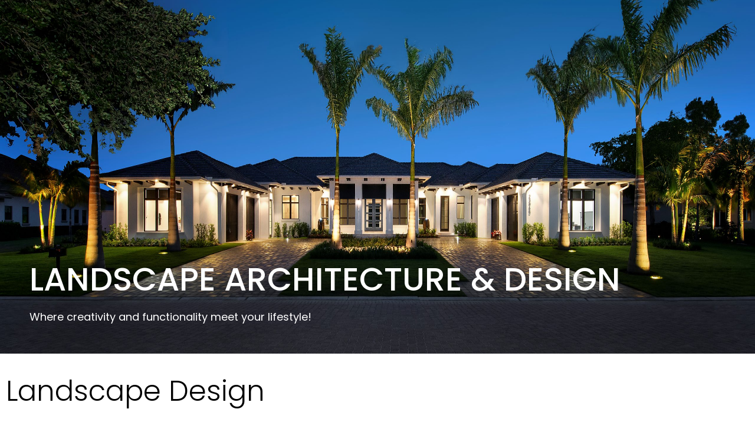

--- FILE ---
content_type: text/html; charset=UTF-8
request_url: https://naplesluxurylandscaper.com/landscape-architecture-design/
body_size: 21249
content:
<!DOCTYPE html>
<html lang="en-US">
<head>
	<meta charset="UTF-8">
		
	<!-- This site is optimized with the Yoast SEO Premium plugin v14.9 - https://yoast.com/wordpress/plugins/seo/ -->
	<title>Moore Landscaping | Landscape Architecture &amp; Design | Naples, FL</title><link rel="stylesheet" href="https://fonts.googleapis.com/css?family=Source%20Sans%20Pro%3A400%2C400i%2C600%2C700%7CPoppins%3A100%2C100italic%2C200%2C200italic%2C300%2C300italic%2C400%2C400italic%2C500%2C500italic%2C600%2C600italic%2C700%2C700italic%2C800%2C800italic%2C900%2C900italic&#038;display=swap" />
	<meta name="description" content="Moore Landscaping is an Award Winning Landscape Architecture &amp; Design Company Dedicated to Excellence In Landscape Design &amp; Installation | Naples,FL" />
	<meta name="robots" content="index, follow, max-snippet:-1, max-image-preview:large, max-video-preview:-1" />
	<link rel="canonical" href="https://naplesluxurylandscaper.com/landscape-architecture-design/" />
	<meta property="og:locale" content="en_US" />
	<meta property="og:type" content="article" />
	<meta property="og:title" content="Moore Landscaping | Landscape Architecture &amp; Design | Naples, FL" />
	<meta property="og:description" content="Moore Landscaping is an Award Winning Landscape Architecture &amp; Design Company Dedicated to Excellence In Landscape Design &amp; Installation | Naples,FL" />
	<meta property="og:url" content="https://naplesluxurylandscaper.com/landscape-architecture-design/" />
	<meta property="og:site_name" content="Moore Landscaping Inc | Landscape Architecture &amp; Design, Naples FL" />
	<meta property="article:publisher" content="https://www.facebook.com/MooreLandscapeTeam/" />
	<meta property="article:modified_time" content="2020-05-21T14:23:12+00:00" />
	<meta property="og:image" content="https://naplesluxurylandscaper.com/wp-content/uploads/2018/12/moorelandscape.jpg" />
	<meta name="twitter:card" content="summary_large_image" />
	<script type="application/ld+json" class="yoast-schema-graph">{"@context":"https://schema.org","@graph":[{"@type":"WebSite","@id":"https://naplesluxurylandscaper.com/#website","url":"https://naplesluxurylandscaper.com/","name":"Moore Landscaping Inc | Landscape Architecture &amp; Design, Naples FL","description":"Naples Luxury Landscaper","potentialAction":[{"@type":"SearchAction","target":"https://naplesluxurylandscaper.com/?s={search_term_string}","query-input":"required name=search_term_string"}],"inLanguage":"en-US"},{"@type":"ImageObject","@id":"https://naplesluxurylandscaper.com/landscape-architecture-design/#primaryimage","inLanguage":"en-US","url":"https://naplesluxurylandscaper.com/wp-content/uploads/2018/12/moorelandscape.jpg","width":352,"height":89,"caption":"moorelandscape logo"},{"@type":"WebPage","@id":"https://naplesluxurylandscaper.com/landscape-architecture-design/#webpage","url":"https://naplesluxurylandscaper.com/landscape-architecture-design/","name":"Moore Landscaping | Landscape Architecture & Design | Naples, FL","isPartOf":{"@id":"https://naplesluxurylandscaper.com/#website"},"primaryImageOfPage":{"@id":"https://naplesluxurylandscaper.com/landscape-architecture-design/#primaryimage"},"datePublished":"2018-10-11T10:57:14+00:00","dateModified":"2020-05-21T14:23:12+00:00","description":"Moore Landscaping is an Award Winning Landscape Architecture & Design Company Dedicated to Excellence In Landscape Design & Installation | Naples,FL","inLanguage":"en-US","potentialAction":[{"@type":"ReadAction","target":["https://naplesluxurylandscaper.com/landscape-architecture-design/"]}]}]}</script>
	<!-- / Yoast SEO Premium plugin. -->


<link rel='dns-prefetch' href='//fonts.googleapis.com' />
<link href='https://fonts.gstatic.com' crossorigin rel='preconnect' />
<link rel="alternate" type="application/rss+xml" title="Moore Landscaping Inc | Landscape Architecture &amp; Design, Naples FL &raquo; Feed" href="https://naplesluxurylandscaper.com/feed/" />
<link rel="alternate" type="application/rss+xml" title="Moore Landscaping Inc | Landscape Architecture &amp; Design, Naples FL &raquo; Comments Feed" href="https://naplesluxurylandscaper.com/comments/feed/" />
<!-- This site uses the Google Analytics by ExactMetrics plugin v6.2.2 - Using Analytics tracking - https://www.exactmetrics.com/ -->
<!-- Note: ExactMetrics is not currently configured on this site. The site owner needs to authenticate with Google Analytics in the ExactMetrics settings panel. -->
<!-- No UA code set -->
<!-- / Google Analytics by ExactMetrics -->
<style type="text/css">
img.wp-smiley,
img.emoji {
	display: inline !important;
	border: none !important;
	box-shadow: none !important;
	height: 1em !important;
	width: 1em !important;
	margin: 0 .07em !important;
	vertical-align: -0.1em !important;
	background: none !important;
	padding: 0 !important;
}
</style>
	<link rel='stylesheet' id='sb_instagram_styles-css'  href='https://naplesluxurylandscaper.com/wp-content/plugins/instagram-feed/css/sb-instagram-2-2.min.css?ver=2.4.6' type='text/css' media='all' />
<link rel='stylesheet' id='wp-block-library-css'  href='https://naplesluxurylandscaper.com/wp-includes/css/dist/block-library/style.min.css?ver=5.4.18' type='text/css' media='all' />
<link rel='stylesheet' id='wc-block-vendors-style-css'  href='https://naplesluxurylandscaper.com/wp-content/plugins/woocommerce/packages/woocommerce-blocks/build/vendors-style.css?ver=3.1.0' type='text/css' media='all' />
<link rel='stylesheet' id='wc-block-style-css'  href='https://naplesluxurylandscaper.com/wp-content/plugins/woocommerce/packages/woocommerce-blocks/build/style.css?ver=3.1.0' type='text/css' media='all' />
<link rel='stylesheet' id='contact-form-7-css'  href='https://naplesluxurylandscaper.com/wp-content/plugins/contact-form-7/includes/css/styles.css?ver=5.2.2' type='text/css' media='all' />
<link rel='stylesheet' id='bootstrap-css'  href='https://naplesluxurylandscaper.com/wp-content/plugins/modal-for-elementor/css/bootstrap.css?ver=5.4.18' type='text/css' media='all' />
<link rel='stylesheet' id='modal-popup-css'  href='https://naplesluxurylandscaper.com/wp-content/plugins/modal-for-elementor/css/popup.css?ver=5.4.18' type='text/css' media='all' />
<link rel='stylesheet' id='woocommerce-layout-css'  href='https://naplesluxurylandscaper.com/wp-content/plugins/woocommerce/assets/css/woocommerce-layout.css?ver=4.4.1' type='text/css' media='all' />
<link rel='stylesheet' id='woocommerce-smallscreen-css'  href='https://naplesluxurylandscaper.com/wp-content/plugins/woocommerce/assets/css/woocommerce-smallscreen.css?ver=4.4.1' type='text/css' media='only screen and (max-width: 1200px)' />
<link rel='stylesheet' id='woocommerce-general-css'  href='https://naplesluxurylandscaper.com/wp-content/plugins/woocommerce/assets/css/woocommerce.css?ver=4.4.1' type='text/css' media='all' />
<link rel='stylesheet' id='genesis-sample-woocommerce-styles-css'  href='https://naplesluxurylandscaper.com/wp-content/themes/genesis-sample/lib/woocommerce/genesis-sample-woocommerce.css?ver=2.6.0' type='text/css' media='screen' />
<style id='woocommerce-inline-inline-css' type='text/css'>
.woocommerce form .form-row .required { visibility: visible; }
</style>

<link rel='stylesheet' id='dashicons-css'  href='https://naplesluxurylandscaper.com/wp-includes/css/dashicons.min.css?ver=5.4.18' type='text/css' media='all' />
<link rel='stylesheet' id='prdctfltr-css'  href='https://naplesluxurylandscaper.com/wp-content/plugins/prdctfltr/lib/css/style.min.css?ver=6.6.3' type='text/css' media='all' />
<link rel='stylesheet' id='elementor-icons-css'  href='https://naplesluxurylandscaper.com/wp-content/plugins/elementor/assets/lib/eicons/css/elementor-icons.min.css?ver=5.9.1' type='text/css' media='all' />
<link rel='stylesheet' id='elementor-animations-css'  href='https://naplesluxurylandscaper.com/wp-content/plugins/elementor/assets/lib/animations/animations.min.css?ver=3.0.5' type='text/css' media='all' />
<link rel='stylesheet' id='elementor-frontend-legacy-css'  href='https://naplesluxurylandscaper.com/wp-content/plugins/elementor/assets/css/frontend-legacy.min.css?ver=3.0.5' type='text/css' media='all' />
<link rel='stylesheet' id='elementor-frontend-css'  href='https://naplesluxurylandscaper.com/wp-content/plugins/elementor/assets/css/frontend.min.css?ver=3.0.5' type='text/css' media='all' />
<link rel='stylesheet' id='elementor-post-7802-css'  href='https://naplesluxurylandscaper.com/wp-content/uploads/elementor/css/post-7802.css?ver=1599137756' type='text/css' media='all' />
<link rel='stylesheet' id='elementor-pro-css'  href='https://naplesluxurylandscaper.com/wp-content/plugins/elementor-pro/assets/css/frontend.min.css?ver=3.0.3' type='text/css' media='all' />
<link rel='stylesheet' id='font-awesome-5-all-css'  href='https://naplesluxurylandscaper.com/wp-content/plugins/elementor/assets/lib/font-awesome/css/all.min.css?ver=1769048425' type='text/css' media='all' />
<link rel='stylesheet' id='font-awesome-4-shim-css'  href='https://naplesluxurylandscaper.com/wp-content/plugins/elementor/assets/lib/font-awesome/css/v4-shims.min.css?ver=1769048425' type='text/css' media='all' />
<link rel='stylesheet' id='elementor-post-98-css'  href='https://naplesluxurylandscaper.com/wp-content/uploads/elementor/css/post-98.css?ver=1599137776' type='text/css' media='all' />
<style id='rocket-lazyload-inline-css' type='text/css'>
.rll-youtube-player{position:relative;padding-bottom:56.23%;height:0;overflow:hidden;max-width:100%;}.rll-youtube-player iframe{position:absolute;top:0;left:0;width:100%;height:100%;z-index:100;background:0 0}.rll-youtube-player img{bottom:0;display:block;left:0;margin:auto;max-width:100%;width:100%;position:absolute;right:0;top:0;border:none;height:auto;cursor:pointer;-webkit-transition:.4s all;-moz-transition:.4s all;transition:.4s all}.rll-youtube-player img:hover{-webkit-filter:brightness(75%)}.rll-youtube-player .play{height:72px;width:72px;left:50%;top:50%;margin-left:-36px;margin-top:-36px;position:absolute;background:url(https://naplesluxurylandscaper.com/wp-content/plugins/wp-rocket/assets/img/youtube.png) no-repeat;cursor:pointer}
</style>

<link rel='stylesheet' id='elementor-icons-shared-0-css'  href='https://naplesluxurylandscaper.com/wp-content/plugins/elementor/assets/lib/font-awesome/css/fontawesome.min.css?ver=5.12.0' type='text/css' media='all' />
<link rel='stylesheet' id='elementor-icons-fa-solid-css'  href='https://naplesluxurylandscaper.com/wp-content/plugins/elementor/assets/lib/font-awesome/css/solid.min.css?ver=5.12.0' type='text/css' media='all' />
<link rel='stylesheet' id='elementor-icons-fa-brands-css'  href='https://naplesluxurylandscaper.com/wp-content/plugins/elementor/assets/lib/font-awesome/css/brands.min.css?ver=5.12.0' type='text/css' media='all' />
<script type='text/javascript' src='https://naplesluxurylandscaper.com/wp-includes/js/jquery/jquery.js?ver=1.12.4-wp'></script>
<script type='text/javascript' src='https://naplesluxurylandscaper.com/wp-includes/js/jquery/jquery-migrate.min.js?ver=1.4.1'></script>
<script type='text/javascript' src='https://naplesluxurylandscaper.com/wp-content/plugins/elementor/assets/lib/font-awesome/js/v4-shims.min.js?ver=1769048425'></script>
<link rel='https://api.w.org/' href='https://naplesluxurylandscaper.com/wp-json/' />
<link rel="EditURI" type="application/rsd+xml" title="RSD" href="https://naplesluxurylandscaper.com/xmlrpc.php?rsd" />
<link rel="wlwmanifest" type="application/wlwmanifest+xml" href="https://naplesluxurylandscaper.com/wp-includes/wlwmanifest.xml" /> 
<meta name="generator" content="WordPress 5.4.18" />
<meta name="generator" content="WooCommerce 4.4.1" />
<link rel='shortlink' href='https://naplesluxurylandscaper.com/?p=98' />
<link rel="pingback" href="https://naplesluxurylandscaper.com/xmlrpc.php" />
<!-- Pixel Code for https://app.afterclick.co/ -->
<script async src="https://app.afterclick.co/pixel/uaqvs60rHvlktG65"></script>
<!-- END Pixel Code -->	<noscript><style>.woocommerce-product-gallery{ opacity: 1 !important; }</style></noscript>
	<link rel="icon" href="https://naplesluxurylandscaper.com/wp-content/uploads/2018/12/cropped-icon-32x32.png" sizes="32x32" />
<link rel="icon" href="https://naplesluxurylandscaper.com/wp-content/uploads/2018/12/cropped-icon-192x192.png" sizes="192x192" />
<link rel="apple-touch-icon" href="https://naplesluxurylandscaper.com/wp-content/uploads/2018/12/cropped-icon-180x180.png" />
<meta name="msapplication-TileImage" content="https://naplesluxurylandscaper.com/wp-content/uploads/2018/12/cropped-icon-270x270.png" />
<meta name="generator" content="WooCommerce Product Filter - All in One WooCommerce Filter"/><style>button#responsive-menu-button,
#responsive-menu-container {
    display: none;
    -webkit-text-size-adjust: 100%;
}

@media screen and (max-width:767px) {

    #responsive-menu-container {
        display: block;
        position: fixed;
        top: 0;
        bottom: 0;
        z-index: 99998;
        padding-bottom: 5px;
        margin-bottom: -5px;
        outline: 1px solid transparent;
        overflow-y: auto;
        overflow-x: hidden;
    }

    #responsive-menu-container .responsive-menu-search-box {
        width: 100%;
        padding: 0 2%;
        border-radius: 2px;
        height: 50px;
        -webkit-appearance: none;
    }

    #responsive-menu-container.push-left,
    #responsive-menu-container.slide-left {
        transform: translateX(-100%);
        -ms-transform: translateX(-100%);
        -webkit-transform: translateX(-100%);
        -moz-transform: translateX(-100%);
    }

    .responsive-menu-open #responsive-menu-container.push-left,
    .responsive-menu-open #responsive-menu-container.slide-left {
        transform: translateX(0);
        -ms-transform: translateX(0);
        -webkit-transform: translateX(0);
        -moz-transform: translateX(0);
    }

    #responsive-menu-container.push-top,
    #responsive-menu-container.slide-top {
        transform: translateY(-100%);
        -ms-transform: translateY(-100%);
        -webkit-transform: translateY(-100%);
        -moz-transform: translateY(-100%);
    }

    .responsive-menu-open #responsive-menu-container.push-top,
    .responsive-menu-open #responsive-menu-container.slide-top {
        transform: translateY(0);
        -ms-transform: translateY(0);
        -webkit-transform: translateY(0);
        -moz-transform: translateY(0);
    }

    #responsive-menu-container.push-right,
    #responsive-menu-container.slide-right {
        transform: translateX(100%);
        -ms-transform: translateX(100%);
        -webkit-transform: translateX(100%);
        -moz-transform: translateX(100%);
    }

    .responsive-menu-open #responsive-menu-container.push-right,
    .responsive-menu-open #responsive-menu-container.slide-right {
        transform: translateX(0);
        -ms-transform: translateX(0);
        -webkit-transform: translateX(0);
        -moz-transform: translateX(0);
    }

    #responsive-menu-container.push-bottom,
    #responsive-menu-container.slide-bottom {
        transform: translateY(100%);
        -ms-transform: translateY(100%);
        -webkit-transform: translateY(100%);
        -moz-transform: translateY(100%);
    }

    .responsive-menu-open #responsive-menu-container.push-bottom,
    .responsive-menu-open #responsive-menu-container.slide-bottom {
        transform: translateY(0);
        -ms-transform: translateY(0);
        -webkit-transform: translateY(0);
        -moz-transform: translateY(0);
    }

    #responsive-menu-container,
    #responsive-menu-container:before,
    #responsive-menu-container:after,
    #responsive-menu-container *,
    #responsive-menu-container *:before,
    #responsive-menu-container *:after {
         box-sizing: border-box;
         margin: 0;
         padding: 0;
    }

    #responsive-menu-container #responsive-menu-search-box,
    #responsive-menu-container #responsive-menu-additional-content,
    #responsive-menu-container #responsive-menu-title {
        padding: 25px 5%;
    }

    #responsive-menu-container #responsive-menu,
    #responsive-menu-container #responsive-menu ul {
        width: 100%;
    }
    #responsive-menu-container #responsive-menu ul.responsive-menu-submenu {
        display: none;
    }

    #responsive-menu-container #responsive-menu ul.responsive-menu-submenu.responsive-menu-submenu-open {
         display: block;
    }

    #responsive-menu-container #responsive-menu ul.responsive-menu-submenu-depth-1 a.responsive-menu-item-link {
        padding-left:10%;
    }

    #responsive-menu-container #responsive-menu ul.responsive-menu-submenu-depth-2 a.responsive-menu-item-link {
        padding-left:15%;
    }

    #responsive-menu-container #responsive-menu ul.responsive-menu-submenu-depth-3 a.responsive-menu-item-link {
        padding-left:20%;
    }

    #responsive-menu-container #responsive-menu ul.responsive-menu-submenu-depth-4 a.responsive-menu-item-link {
        padding-left:25%;
    }

    #responsive-menu-container #responsive-menu ul.responsive-menu-submenu-depth-5 a.responsive-menu-item-link {
        padding-left:30%;
    }

    #responsive-menu-container li.responsive-menu-item {
        width: 100%;
        list-style: none;
    }

    #responsive-menu-container li.responsive-menu-item a {
        width: 100%;
        display: block;
        text-decoration: none;
        
        position: relative;
    }


     #responsive-menu-container #responsive-menu li.responsive-menu-item a {            padding: 0 5%;    }

    #responsive-menu-container .responsive-menu-submenu li.responsive-menu-item a {            padding: 0 5%;    }

    #responsive-menu-container li.responsive-menu-item a .fa {
        margin-right: 15px;
    }

    #responsive-menu-container li.responsive-menu-item a .responsive-menu-subarrow {
        position: absolute;
        top: 0;
        bottom: 0;
        text-align: center;
        overflow: hidden;
    }

    #responsive-menu-container li.responsive-menu-item a .responsive-menu-subarrow  .fa {
        margin-right: 0;
    }

    button#responsive-menu-button .responsive-menu-button-icon-inactive {
        display: none;
    }

    button#responsive-menu-button {
        z-index: 99999;
        display: none;
        overflow: hidden;
        outline: none;
    }

    button#responsive-menu-button img {
        max-width: 100%;
    }

    .responsive-menu-label {
        display: inline-block;
        font-weight: 600;
        margin: 0 5px;
        vertical-align: middle;
    }

    .responsive-menu-label .responsive-menu-button-text-open {
        display: none;
    }

    .responsive-menu-accessible {
        display: inline-block;
    }

    .responsive-menu-accessible .responsive-menu-box {
        display: inline-block;
        vertical-align: middle;
    }

    .responsive-menu-label.responsive-menu-label-top,
    .responsive-menu-label.responsive-menu-label-bottom
    {
        display: block;
        margin: 0 auto;
    }

    button#responsive-menu-button {
        padding: 0 0;
        display: inline-block;
        cursor: pointer;
        transition-property: opacity, filter;
        transition-duration: 0.15s;
        transition-timing-function: linear;
        font: inherit;
        color: inherit;
        text-transform: none;
        background-color: transparent;
        border: 0;
        margin: 0;
        overflow: visible;
    }

    .responsive-menu-box {
        width:25px;
        height:19px;
        display: inline-block;
        position: relative;
    }

    .responsive-menu-inner {
        display: block;
        top: 50%;
        margin-top:-1.5px;
    }

    .responsive-menu-inner,
    .responsive-menu-inner::before,
    .responsive-menu-inner::after {
         width:25px;
         height:3px;
         background-color:#1d8641;
         border-radius: 4px;
         position: absolute;
         transition-property: transform;
         transition-duration: 0.15s;
         transition-timing-function: ease;
    }

    .responsive-menu-open .responsive-menu-inner,
    .responsive-menu-open .responsive-menu-inner::before,
    .responsive-menu-open .responsive-menu-inner::after {
        background-color:#1d8641;
    }

    button#responsive-menu-button:hover .responsive-menu-inner,
    button#responsive-menu-button:hover .responsive-menu-inner::before,
    button#responsive-menu-button:hover .responsive-menu-inner::after,
    button#responsive-menu-button:hover .responsive-menu-open .responsive-menu-inner,
    button#responsive-menu-button:hover .responsive-menu-open .responsive-menu-inner::before,
    button#responsive-menu-button:hover .responsive-menu-open .responsive-menu-inner::after,
    button#responsive-menu-button:focus .responsive-menu-inner,
    button#responsive-menu-button:focus .responsive-menu-inner::before,
    button#responsive-menu-button:focus .responsive-menu-inner::after,
    button#responsive-menu-button:focus .responsive-menu-open .responsive-menu-inner,
    button#responsive-menu-button:focus .responsive-menu-open .responsive-menu-inner::before,
    button#responsive-menu-button:focus .responsive-menu-open .responsive-menu-inner::after {
        background-color:#1d8641;
    }

    .responsive-menu-inner::before,
    .responsive-menu-inner::after {
         content: "";
         display: block;
    }

    .responsive-menu-inner::before {
         top:-8px;
    }

    .responsive-menu-inner::after {
         bottom:-8px;
    }.responsive-menu-boring .responsive-menu-inner,
.responsive-menu-boring .responsive-menu-inner::before,
.responsive-menu-boring .responsive-menu-inner::after {
    transition-property: none;
}

.responsive-menu-boring.is-active .responsive-menu-inner {
    transform: rotate(45deg);
}

.responsive-menu-boring.is-active .responsive-menu-inner::before {
    top: 0;
    opacity: 0;
}

.responsive-menu-boring.is-active .responsive-menu-inner::after {
    bottom: 0;
    transform: rotate(-90deg);
}
    button#responsive-menu-button {
        width:40px;
        height:35px;
        position:fixed;
        top:30px;right:5%;            background:#ffffff    }        .responsive-menu-open button#responsive-menu-button {
            background:#ffffff
        }        .responsive-menu-open button#responsive-menu-button:hover,
        .responsive-menu-open button#responsive-menu-button:focus,
        button#responsive-menu-button:hover,
        button#responsive-menu-button:focus {
            background:#ffffff
        }
    button#responsive-menu-button .responsive-menu-box {
        color:#1d8641;
    }

    .responsive-menu-open button#responsive-menu-button .responsive-menu-box {
        color:#1d8641;
    }

    .responsive-menu-label {
        color:#ffffff;
        font-size:14px;
        line-height:13px;    }

    button#responsive-menu-button {
        display: inline-block;
        transition: transform 0.5s, background-color 0.5s;
    }        html.responsive-menu-open {
            cursor: pointer;
        }

        #responsive-menu-container {
            cursor: initial;
        }
    #responsive-menu-container {
        width:100%;left: 0;
        transition: transform 0.5s;
        text-align:left;            background:#1e8641;    }

    #responsive-menu-container #responsive-menu-wrapper {
        background:#1e8641;
    }

    #responsive-menu-container #responsive-menu-additional-content {
        color:#ffffff;
    }

    #responsive-menu-container .responsive-menu-search-box {
        background:#ffffff;
        border: 2px solid #dadada;
        color:#333333;
    }

    #responsive-menu-container .responsive-menu-search-box:-ms-input-placeholder {
        color:#c7c7cd;
    }

    #responsive-menu-container .responsive-menu-search-box::-webkit-input-placeholder {
        color:#c7c7cd;
    }

    #responsive-menu-container .responsive-menu-search-box:-moz-placeholder {
        color:#c7c7cd;
        opacity: 1;
    }

    #responsive-menu-container .responsive-menu-search-box::-moz-placeholder {
        color:#c7c7cd;
        opacity: 1;
    }

    #responsive-menu-container .responsive-menu-item-link,
    #responsive-menu-container #responsive-menu-title,
    #responsive-menu-container .responsive-menu-subarrow {
        transition: background-color 0.5s, border-color 0.5s, color 0.5s;
    }

    #responsive-menu-container #responsive-menu-title {
        background-color:#1d8641;
        color:#ffffff;
        font-size:16px;
        text-align:left;
    }

    #responsive-menu-container #responsive-menu-title a {
        color:#ffffff;
        font-size:16px;
        text-decoration: none;
    }

    #responsive-menu-container #responsive-menu-title a:hover {
        color:#ffffff;
    }

    #responsive-menu-container #responsive-menu-title:hover {
        background-color:#1d8641;
        color:#ffffff;
    }

    #responsive-menu-container #responsive-menu-title:hover a {
        color:#ffffff;
    }

    #responsive-menu-container #responsive-menu-title #responsive-menu-title-image {
        display: inline-block;
        vertical-align: middle;
        max-width: 100%;
        margin-bottom: 15px;
    }

    #responsive-menu-container #responsive-menu-title #responsive-menu-title-image img {            width:75%;        max-width: 100%;
    }

    #responsive-menu-container #responsive-menu > li.responsive-menu-item:first-child > a {
        border-top:0px solid #212121;
    }

    #responsive-menu-container #responsive-menu li.responsive-menu-item .responsive-menu-item-link {
        font-size:16px;
    }

    #responsive-menu-container #responsive-menu li.responsive-menu-item a {
        line-height:40px;
        border-bottom:0px solid #212121;
        color:#ffffff;
        background-color:#1e8641;            height:40px;    }

    #responsive-menu-container #responsive-menu li.responsive-menu-item a:hover {
        color:#1e8641;
        background-color:#ffffff;
        border-color:#212121;
    }

    #responsive-menu-container #responsive-menu li.responsive-menu-item a:hover .responsive-menu-subarrow {
        color:#1e8641;
        border-color:#3f3f3f;
        background-color:#ffffff;
    }

    #responsive-menu-container #responsive-menu li.responsive-menu-item a:hover .responsive-menu-subarrow.responsive-menu-subarrow-active {
        color:#1e8641;
        border-color:#3f3f3f;
        background-color:#ffffff;
    }

    #responsive-menu-container #responsive-menu li.responsive-menu-item a .responsive-menu-subarrow {right: 0;
        height:39px;
        line-height:39px;
        width:40px;
        color:#ffffff;        border-left:0px solid #212121;
        background-color:#1e8641;
    }

    #responsive-menu-container #responsive-menu li.responsive-menu-item a .responsive-menu-subarrow.responsive-menu-subarrow-active {
        color:#1e8641;
        border-color:#212121;
        background-color:#ffffff;
    }

    #responsive-menu-container #responsive-menu li.responsive-menu-item a .responsive-menu-subarrow.responsive-menu-subarrow-active:hover {
        color:#1e8641;
        border-color:#3f3f3f;
        background-color:#ffffff;
    }

    #responsive-menu-container #responsive-menu li.responsive-menu-item a .responsive-menu-subarrow:hover {
        color:#1e8641;
        border-color:#3f3f3f;
        background-color:#ffffff;
    }

    #responsive-menu-container #responsive-menu li.responsive-menu-current-item > .responsive-menu-item-link {
        background-color:#ffffff;
        color:#1e8641;
        border-color:#212121;
    }

    #responsive-menu-container #responsive-menu li.responsive-menu-current-item > .responsive-menu-item-link:hover {
        background-color:#ffffff;
        color:#1e8641;
        border-color:#3f3f3f;
    }        #responsive-menu-container #responsive-menu ul.responsive-menu-submenu li.responsive-menu-item .responsive-menu-item-link {            font-size:16px;
            text-align:left;
        }

        #responsive-menu-container #responsive-menu ul.responsive-menu-submenu li.responsive-menu-item a {                height:40px;            line-height:40px;
            border-bottom:0px solid #3f3f3f;
            color:#ffffff;
            background-color:#1e8641;
        }

        #responsive-menu-container #responsive-menu ul.responsive-menu-submenu li.responsive-menu-item a:hover {
            color:#1e8641;
            background-color:#ffffff;
            border-color:#3f3f3f;
        }

        #responsive-menu-container #responsive-menu ul.responsive-menu-submenu li.responsive-menu-item a:hover .responsive-menu-subarrow {
            color:#ffffff;
            border-color:#3f3f3f;
            background-color:#3f3f3f;
        }

        #responsive-menu-container #responsive-menu ul.responsive-menu-submenu li.responsive-menu-item a:hover .responsive-menu-subarrow.responsive-menu-subarrow-active {
            color:#ffffff;
            border-color:#3f3f3f;
            background-color:#3f3f3f;
        }

        #responsive-menu-container #responsive-menu ul.responsive-menu-submenu li.responsive-menu-item a .responsive-menu-subarrow {                left:unset;
                right:0;            height:39px;
            line-height:39px;
            width:40px;
            color:#ffffff;                border-left:0px solid #212121  !important;
                border-right:unset  !important;            background-color:#212121;
        }

        #responsive-menu-container #responsive-menu ul.responsive-menu-submenu li.responsive-menu-item a .responsive-menu-subarrow.responsive-menu-subarrow-active {
            color:#ffffff;
            border-color:#212121;
            background-color:#212121;
        }

        #responsive-menu-container #responsive-menu ul.responsive-menu-submenu li.responsive-menu-item a .responsive-menu-subarrow.responsive-menu-subarrow-active:hover {
            color:#ffffff;
            border-color:#3f3f3f;
            background-color:#3f3f3f;
        }

        #responsive-menu-container #responsive-menu ul.responsive-menu-submenu li.responsive-menu-item a .responsive-menu-subarrow:hover {
            color:#ffffff;
            border-color:#3f3f3f;
            background-color:#3f3f3f;
        }

        #responsive-menu-container #responsive-menu ul.responsive-menu-submenu li.responsive-menu-current-item > .responsive-menu-item-link {
            background-color:#ffffff;
            color:#1e8641;
            border-color:#3f3f3f;
        }

        #responsive-menu-container #responsive-menu ul.responsive-menu-submenu li.responsive-menu-current-item > .responsive-menu-item-link:hover {
            background-color:#ffffff;
            color:#1e8641;
            border-color:#3f3f3f;
        }}</style><script>jQuery(document).ready(function($) {

    var ResponsiveMenu = {
        trigger: '#responsive-menu-button',
        animationSpeed:500,
        breakpoint:767,
        pushButton: 'off',
        animationType: 'slide',
        animationSide: 'left',
        pageWrapper: '',
        isOpen: false,
        triggerTypes: 'click',
        activeClass: 'is-active',
        container: '#responsive-menu-container',
        openClass: 'responsive-menu-open',
        accordion: 'off',
        activeArrow: '▲',
        inactiveArrow: '▼',
        wrapper: '#responsive-menu-wrapper',
        closeOnBodyClick: 'on',
        closeOnLinkClick: 'on',
        itemTriggerSubMenu: 'off',
        linkElement: '.responsive-menu-item-link',
        subMenuTransitionTime:200,
        openMenu: function() {
            $(this.trigger).addClass(this.activeClass);
            $('html').addClass(this.openClass);
            $('.responsive-menu-button-icon-active').hide();
            $('.responsive-menu-button-icon-inactive').show();
            this.setButtonTextOpen();
            this.setWrapperTranslate();
            this.isOpen = true;
        },
        closeMenu: function() {
            $(this.trigger).removeClass(this.activeClass);
            $('html').removeClass(this.openClass);
            $('.responsive-menu-button-icon-inactive').hide();
            $('.responsive-menu-button-icon-active').show();
            this.setButtonText();
            this.clearWrapperTranslate();
            this.isOpen = false;
        },
        setButtonText: function() {
            if($('.responsive-menu-button-text-open').length > 0 && $('.responsive-menu-button-text').length > 0) {
                $('.responsive-menu-button-text-open').hide();
                $('.responsive-menu-button-text').show();
            }
        },
        setButtonTextOpen: function() {
            if($('.responsive-menu-button-text').length > 0 && $('.responsive-menu-button-text-open').length > 0) {
                $('.responsive-menu-button-text').hide();
                $('.responsive-menu-button-text-open').show();
            }
        },
        triggerMenu: function() {
            this.isOpen ? this.closeMenu() : this.openMenu();
        },
        triggerSubArrow: function(subarrow) {
            var sub_menu = $(subarrow).parent().siblings('.responsive-menu-submenu');
            var self = this;
            if(this.accordion == 'on') {
                /* Get Top Most Parent and the siblings */
                var top_siblings = sub_menu.parents('.responsive-menu-item-has-children').last().siblings('.responsive-menu-item-has-children');
                var first_siblings = sub_menu.parents('.responsive-menu-item-has-children').first().siblings('.responsive-menu-item-has-children');
                /* Close up just the top level parents to key the rest as it was */
                top_siblings.children('.responsive-menu-submenu').slideUp(self.subMenuTransitionTime, 'linear').removeClass('responsive-menu-submenu-open');
                /* Set each parent arrow to inactive */
                top_siblings.each(function() {
                    $(this).find('.responsive-menu-subarrow').first().html(self.inactiveArrow);
                    $(this).find('.responsive-menu-subarrow').first().removeClass('responsive-menu-subarrow-active');
                });
                /* Now Repeat for the current item siblings */
                first_siblings.children('.responsive-menu-submenu').slideUp(self.subMenuTransitionTime, 'linear').removeClass('responsive-menu-submenu-open');
                first_siblings.each(function() {
                    $(this).find('.responsive-menu-subarrow').first().html(self.inactiveArrow);
                    $(this).find('.responsive-menu-subarrow').first().removeClass('responsive-menu-subarrow-active');
                });
            }
            if(sub_menu.hasClass('responsive-menu-submenu-open')) {
                sub_menu.slideUp(self.subMenuTransitionTime, 'linear').removeClass('responsive-menu-submenu-open');
                $(subarrow).html(this.inactiveArrow);
                $(subarrow).removeClass('responsive-menu-subarrow-active');
            } else {
                sub_menu.slideDown(self.subMenuTransitionTime, 'linear').addClass('responsive-menu-submenu-open');
                $(subarrow).html(this.activeArrow);
                $(subarrow).addClass('responsive-menu-subarrow-active');
            }
        },
        menuHeight: function() {
            return $(this.container).height();
        },
        menuWidth: function() {
            return $(this.container).width();
        },
        wrapperHeight: function() {
            return $(this.wrapper).height();
        },
        setWrapperTranslate: function() {
            switch(this.animationSide) {
                case 'left':
                    translate = 'translateX(' + this.menuWidth() + 'px)'; break;
                case 'right':
                    translate = 'translateX(-' + this.menuWidth() + 'px)'; break;
                case 'top':
                    translate = 'translateY(' + this.wrapperHeight() + 'px)'; break;
                case 'bottom':
                    translate = 'translateY(-' + this.menuHeight() + 'px)'; break;
            }
            if(this.animationType == 'push') {
                $(this.pageWrapper).css({'transform':translate});
                $('html, body').css('overflow-x', 'hidden');
            }
            if(this.pushButton == 'on') {
                $('#responsive-menu-button').css({'transform':translate});
            }
        },
        clearWrapperTranslate: function() {
            var self = this;
            if(this.animationType == 'push') {
                $(this.pageWrapper).css({'transform':''});
                setTimeout(function() {
                    $('html, body').css('overflow-x', '');
                }, self.animationSpeed);
            }
            if(this.pushButton == 'on') {
                $('#responsive-menu-button').css({'transform':''});
            }
        },
        init: function() {
            var self = this;
            $(this.trigger).on(this.triggerTypes, function(e){
                e.stopPropagation();
                self.triggerMenu();
            });
            $(this.trigger).mouseup(function(){
                $(self.trigger).blur();
            });
            $('.responsive-menu-subarrow').on('click', function(e) {
                e.preventDefault();
                e.stopPropagation();
                self.triggerSubArrow(this);
            });
            $(window).resize(function() {
                if($(window).width() > self.breakpoint) {
                    if(self.isOpen){
                        self.closeMenu();
                    }
                } else {
                    if($('.responsive-menu-open').length>0){
                        self.setWrapperTranslate();
                    }
                }
            });
            if(this.closeOnLinkClick == 'on') {
                $(this.linkElement).on('click', function(e) {
                    e.preventDefault();
                    /* Fix for when close menu on parent clicks is on */
                    if(self.itemTriggerSubMenu == 'on' && $(this).is('.responsive-menu-item-has-children > ' + self.linkElement)) {
                        return;
                    }
                    old_href = $(this).attr('href');
                    old_target = typeof $(this).attr('target') == 'undefined' ? '_self' : $(this).attr('target');
                    if(self.isOpen) {
                        if($(e.target).closest('.responsive-menu-subarrow').length) {
                            return;
                        }
                        self.closeMenu();
                        setTimeout(function() {
                            window.open(old_href, old_target);
                        }, self.animationSpeed);
                    }
                });
            }
            if(this.closeOnBodyClick == 'on') {
                $(document).on('click', 'body', function(e) {
                    if(self.isOpen) {
                        if($(e.target).closest('#responsive-menu-container').length || $(e.target).closest('#responsive-menu-button').length) {
                            return;
                        }
                    }
                    self.closeMenu();
                });
            }
            if(this.itemTriggerSubMenu == 'on') {
                $('.responsive-menu-item-has-children > ' + this.linkElement).on('click', function(e) {
                    e.preventDefault();
                    self.triggerSubArrow($(this).children('.responsive-menu-subarrow').first());
                });
            }            if (jQuery('#responsive-menu-button').css('display') != 'none') {
                $('#responsive-menu-button,#responsive-menu a.responsive-menu-item-link, #responsive-menu-wrapper input').focus( function() {
                    $(this).addClass('is-active');
                    $('html').addClass('responsive-menu-open');
                    $('#responsive-menu li').css({"opacity": "1", "margin-left": "0"});
                });

                $('#responsive-menu-button, a.responsive-menu-item-link,#responsive-menu-wrapper input').focusout( function() {
                    if ( $(this).last('#responsive-menu-button a.responsive-menu-item-link') ) {
                        $(this).removeClass('is-active');
                        $('html').removeClass('responsive-menu-open');
                    }
                });
            }            $('#responsive-menu a.responsive-menu-item-link').keydown(function(event) {
                console.log( event.keyCode );
                if ( [13,27,32,35,36,37,38,39,40].indexOf( event.keyCode) == -1) {
                    return;
                }
                var link = $(this);
                switch(event.keyCode) {
                    case 13:                        link.click();
                        break;
                    case 27:                        var dropdown = link.parent('li').parents('.responsive-menu-submenu');
                        if ( dropdown.length > 0 ) {
                            dropdown.hide();
                            dropdown.prev().focus();
                        }
                        break;

                    case 32:                        var dropdown = link.parent('li').find('.responsive-menu-submenu');
                        if ( dropdown.length > 0 ) {
                            dropdown.show();
                            dropdown.find('a, input, button, textarea').first().focus();
                        }
                        break;

                    case 35:                        var dropdown = link.parent('li').find('.responsive-menu-submenu');
                        if ( dropdown.length > 0 ) {
                            dropdown.hide();
                        }
                        $(this).parents('#responsive-menu').find('a.responsive-menu-item-link').filter(':visible').last().focus();
                        break;
                    case 36:                        var dropdown = link.parent('li').find('.responsive-menu-submenu');
                        if( dropdown.length > 0 ) {
                            dropdown.hide();
                        }
                        $(this).parents('#responsive-menu').find('a.responsive-menu-item-link').filter(':visible').first().focus();
                        break;
                    case 37:
                    case 38:
                        event.preventDefault();
                        event.stopPropagation();                        if ( link.parent('li').prevAll('li').filter(':visible').first().length == 0) {
                            link.parent('li').nextAll('li').filter(':visible').last().find('a').first().focus();
                        } else {
                            link.parent('li').prevAll('li').filter(':visible').first().find('a').first().focus();
                        }
                        break;
                    case 39:
                    case 40:
                        event.preventDefault();
                        event.stopPropagation();                        if( link.parent('li').nextAll('li').filter(':visible').first().length == 0) {
                            link.parent('li').prevAll('li').filter(':visible').last().find('a').first().focus();
                        } else {
                            link.parent('li').nextAll('li').filter(':visible').first().find('a').first().focus();
                        }
                        break;
                }
            });
        }
    };
    ResponsiveMenu.init();
});</script><noscript><style id="rocket-lazyload-nojs-css">.rll-youtube-player, [data-lazy-src]{display:none !important;}</style></noscript>	<meta name="viewport" content="width=device-width, initial-scale=1.0, viewport-fit=cover" /></head>
<body class="page-template page-template-elementor_canvas page page-id-98 theme-genesis woocommerce-no-js header-full-width sidebar-content genesis-breadcrumbs-hidden genesis-footer-widgets-hidden responsive-menu-slide-left elementor-default elementor-template-canvas elementor-kit-7802 elementor-page elementor-page-98">
			<div data-elementor-type="wp-post" data-elementor-id="98" class="elementor elementor-98" data-elementor-settings="[]">
						<div class="elementor-inner">
							<div class="elementor-section-wrap">
							<header data-particle_enable="false" data-particle-mobile-disabled="false" class="elementor-section elementor-top-section elementor-element elementor-element-204ff05 site-fixed-header elementor-section-boxed elementor-section-height-default elementor-section-height-default" data-id="204ff05" data-element_type="section" data-settings="{&quot;background_background&quot;:&quot;classic&quot;}">
						<div class="elementor-container elementor-column-gap-default">
							<div class="elementor-row">
					<div class="elementor-column elementor-col-33 elementor-top-column elementor-element elementor-element-b4039ba nav-col-classes" data-id="b4039ba" data-element_type="column">
			<div class="elementor-column-wrap elementor-element-populated">
							<div class="elementor-widget-wrap">
						<div class="elementor-element elementor-element-fc29dc9 elementor-widget elementor-widget-global elementor-global-2422 elementor-widget-image" data-id="fc29dc9" data-element_type="widget" data-widget_type="image.default">
				<div class="elementor-widget-container">
					<div class="elementor-image">
											<a href="https://naplesluxurylandscaper.com">
							<img width="352" height="89" src="https://naplesluxurylandscaper.com/wp-content/uploads/2018/12/moorelandscape.jpg" class="attachment-large size-large" alt="moorelandscape logo" />								</a>
											</div>
				</div>
				</div>
						</div>
					</div>
		</div>
				<div class="elementor-column elementor-col-66 elementor-top-column elementor-element elementor-element-322d9ab9 nav-col-classes" data-id="322d9ab9" data-element_type="column">
			<div class="elementor-column-wrap elementor-element-populated">
							<div class="elementor-widget-wrap">
						<div class="elementor-element elementor-element-17ade51f elementor-icon-list--layout-inline elementor-align-right elementor-mobile-align-center phone-global elementor-list-item-link-full_width elementor-widget elementor-widget-global elementor-global-701 elementor-widget-icon-list" data-id="17ade51f" data-element_type="widget" data-widget_type="icon-list.default">
				<div class="elementor-widget-container">
					<ul class="elementor-icon-list-items elementor-inline-items">
							<li class="elementor-icon-list-item elementor-inline-item">
											<span class="elementor-icon-list-icon">
																<i class="fa fa-phone" aria-hidden="true"></i>
													</span>
										<span class="elementor-icon-list-text">239 992 0016</span>
									</li>
						</ul>
				</div>
				</div>
				<div class="elementor-element elementor-element-60d46c60 elementor-nav-menu__align-right elementor-nav-menu--dropdown-mobile custom-navbar elementor-hidden-phone elementor-nav-menu--indicator-classic elementor-nav-menu__text-align-aside elementor-widget elementor-widget-global elementor-global-2419 elementor-widget-nav-menu" data-id="60d46c60" data-element_type="widget" data-settings="{&quot;layout&quot;:&quot;horizontal&quot;}" data-widget_type="nav-menu.default">
				<div class="elementor-widget-container">
						<nav role="navigation" class="elementor-nav-menu--main elementor-nav-menu__container elementor-nav-menu--layout-horizontal e--pointer-none"><ul id="menu-1-60d46c60" class="elementor-nav-menu"><li class="menu-item menu-item-type-post_type menu-item-object-page menu-item-114"><a class="elementor-item" href="https://naplesluxurylandscaper.com/our-projects/">Our Projects</a></li>
<li class="menu-item menu-item-type-custom menu-item-object-custom current-menu-ancestor current-menu-parent menu-item-has-children menu-item-574"><a class="elementor-item elementor-item-anchor" href="#">Services</a>
<ul class="sub-menu elementor-nav-menu--dropdown">
	<li class="menu-item menu-item-type-post_type menu-item-object-page current-menu-item page_item page-item-98 current_page_item menu-item-112"><a class="elementor-sub-item elementor-item-active" href="https://naplesluxurylandscaper.com/landscape-architecture-design/" aria-current="page">Landscape Architecture &#038; Design</a></li>
	<li class="menu-item menu-item-type-post_type menu-item-object-page menu-item-573"><a class="elementor-sub-item" href="https://naplesluxurylandscaper.com/landscape-installation/">Landscape Installation</a></li>
	<li class="menu-item menu-item-type-post_type menu-item-object-page menu-item-572"><a class="elementor-sub-item" href="https://naplesluxurylandscaper.com/landscape-lighting-design/">Landscape Lighting</a></li>
	<li class="menu-item menu-item-type-post_type menu-item-object-page menu-item-1299"><a class="elementor-sub-item" href="https://naplesluxurylandscaper.com/irrigation-drainage/">Irrigation/Drainage</a></li>
	<li class="menu-item menu-item-type-post_type menu-item-object-page menu-item-1308"><a class="elementor-sub-item" href="https://naplesluxurylandscaper.com/maintenance/">Maintenance</a></li>
	<li class="menu-item menu-item-type-post_type menu-item-object-page menu-item-7264"><a class="elementor-sub-item" href="https://naplesluxurylandscaper.com/hardscapes-water-features/">Hardscapes &#038; Water Features</a></li>
</ul>
</li>
<li class="menu-item menu-item-type-post_type menu-item-object-page menu-item-914"><a class="elementor-item" href="https://naplesluxurylandscaper.com/plants/">Plants</a></li>
<li class="menu-item menu-item-type-post_type menu-item-object-page menu-item-109"><a class="elementor-item" href="https://naplesluxurylandscaper.com/about-us/">About Us</a></li>
<li class="menu-item menu-item-type-post_type menu-item-object-page menu-item-516"><a class="elementor-item" href="https://naplesluxurylandscaper.com/news/">Blog</a></li>
<li class="menu-item menu-item-type-post_type menu-item-object-page menu-item-116"><a class="elementor-item" href="https://naplesluxurylandscaper.com/testimonials/">Testimonials</a></li>
<li class="menu-item menu-item-type-post_type menu-item-object-page menu-item-792"><a class="elementor-item" href="https://naplesluxurylandscaper.com/contact/">Contact Us</a></li>
</ul></nav>
					<div class="elementor-menu-toggle" role="button" tabindex="0" aria-label="Menu Toggle" aria-expanded="false">
			<i class="eicon-menu-bar" aria-hidden="true"></i>
			<span class="elementor-screen-only">Menu</span>
		</div>
			<nav class="elementor-nav-menu--dropdown elementor-nav-menu__container" role="navigation" aria-hidden="true"><ul id="menu-2-60d46c60" class="elementor-nav-menu"><li class="menu-item menu-item-type-post_type menu-item-object-page menu-item-114"><a class="elementor-item" href="https://naplesluxurylandscaper.com/our-projects/">Our Projects</a></li>
<li class="menu-item menu-item-type-custom menu-item-object-custom current-menu-ancestor current-menu-parent menu-item-has-children menu-item-574"><a class="elementor-item elementor-item-anchor" href="#">Services</a>
<ul class="sub-menu elementor-nav-menu--dropdown">
	<li class="menu-item menu-item-type-post_type menu-item-object-page current-menu-item page_item page-item-98 current_page_item menu-item-112"><a class="elementor-sub-item elementor-item-active" href="https://naplesluxurylandscaper.com/landscape-architecture-design/" aria-current="page">Landscape Architecture &#038; Design</a></li>
	<li class="menu-item menu-item-type-post_type menu-item-object-page menu-item-573"><a class="elementor-sub-item" href="https://naplesluxurylandscaper.com/landscape-installation/">Landscape Installation</a></li>
	<li class="menu-item menu-item-type-post_type menu-item-object-page menu-item-572"><a class="elementor-sub-item" href="https://naplesluxurylandscaper.com/landscape-lighting-design/">Landscape Lighting</a></li>
	<li class="menu-item menu-item-type-post_type menu-item-object-page menu-item-1299"><a class="elementor-sub-item" href="https://naplesluxurylandscaper.com/irrigation-drainage/">Irrigation/Drainage</a></li>
	<li class="menu-item menu-item-type-post_type menu-item-object-page menu-item-1308"><a class="elementor-sub-item" href="https://naplesluxurylandscaper.com/maintenance/">Maintenance</a></li>
	<li class="menu-item menu-item-type-post_type menu-item-object-page menu-item-7264"><a class="elementor-sub-item" href="https://naplesluxurylandscaper.com/hardscapes-water-features/">Hardscapes &#038; Water Features</a></li>
</ul>
</li>
<li class="menu-item menu-item-type-post_type menu-item-object-page menu-item-914"><a class="elementor-item" href="https://naplesluxurylandscaper.com/plants/">Plants</a></li>
<li class="menu-item menu-item-type-post_type menu-item-object-page menu-item-109"><a class="elementor-item" href="https://naplesluxurylandscaper.com/about-us/">About Us</a></li>
<li class="menu-item menu-item-type-post_type menu-item-object-page menu-item-516"><a class="elementor-item" href="https://naplesluxurylandscaper.com/news/">Blog</a></li>
<li class="menu-item menu-item-type-post_type menu-item-object-page menu-item-116"><a class="elementor-item" href="https://naplesluxurylandscaper.com/testimonials/">Testimonials</a></li>
<li class="menu-item menu-item-type-post_type menu-item-object-page menu-item-792"><a class="elementor-item" href="https://naplesluxurylandscaper.com/contact/">Contact Us</a></li>
</ul></nav>
				</div>
				</div>
						</div>
					</div>
		</div>
								</div>
					</div>
		</header>
				<section data-particle_enable="false" data-particle-mobile-disabled="false" class="elementor-section elementor-top-section elementor-element elementor-element-64dbeb4d elementor-section-full_width elementor-section-height-default elementor-section-height-default" data-id="64dbeb4d" data-element_type="section">
						<div class="elementor-container elementor-column-gap-no">
							<div class="elementor-row">
					<div class="elementor-column elementor-col-100 elementor-top-column elementor-element elementor-element-47a40ecc" data-id="47a40ecc" data-element_type="column">
			<div class="elementor-column-wrap elementor-element-populated">
							<div class="elementor-widget-wrap">
						<div class="elementor-element elementor-element-23c242c7 elementor--v-position-bottom elementor--h-position-center elementor-widget elementor-widget-slides" data-id="23c242c7" data-element_type="widget" data-settings="{&quot;navigation&quot;:&quot;none&quot;,&quot;transition&quot;:&quot;fade&quot;,&quot;autoplay&quot;:&quot;yes&quot;,&quot;pause_on_hover&quot;:&quot;yes&quot;,&quot;pause_on_interaction&quot;:&quot;yes&quot;,&quot;autoplay_speed&quot;:5000,&quot;infinite&quot;:&quot;yes&quot;,&quot;transition_speed&quot;:500}" data-widget_type="slides.default">
				<div class="elementor-widget-container">
					<div class="elementor-swiper">
			<div class="elementor-slides-wrapper elementor-main-swiper swiper-container" dir="ltr" data-animation="fadeInUp">
				<div class="swiper-wrapper elementor-slides">
					<div class="elementor-repeater-item-f9cea82 swiper-slide"><div class="swiper-slide-bg"></div><div class="swiper-slide-inner" ><div class="swiper-slide-contents"><div class="elementor-slide-heading">Landscape Architecture & Design </div><div class="elementor-slide-description">Where creativity and functionality meet your lifestyle!</div></div></div></div>				</div>
							</div>
		</div>
				</div>
				</div>
						</div>
					</div>
		</div>
								</div>
					</div>
		</section>
				<section data-particle_enable="false" data-particle-mobile-disabled="false" class="elementor-section elementor-top-section elementor-element elementor-element-c3b6cd1 elementor-section-boxed elementor-section-height-default elementor-section-height-default" data-id="c3b6cd1" data-element_type="section">
						<div class="elementor-container elementor-column-gap-default">
							<div class="elementor-row">
					<div class="elementor-column elementor-col-100 elementor-top-column elementor-element elementor-element-717c140" data-id="717c140" data-element_type="column">
			<div class="elementor-column-wrap elementor-element-populated">
							<div class="elementor-widget-wrap">
						<div class="elementor-element elementor-element-7ddd02a elementor-widget elementor-widget-heading" data-id="7ddd02a" data-element_type="widget" data-widget_type="heading.default">
				<div class="elementor-widget-container">
			<h2 class="elementor-heading-title elementor-size-default">Landscape Design</h2>		</div>
				</div>
				<div class="elementor-element elementor-element-4a016b8 elementor-widget elementor-widget-text-editor" data-id="4a016b8" data-element_type="widget" data-widget_type="text-editor.default">
				<div class="elementor-widget-container">
					<div class="elementor-text-editor elementor-clearfix"><p>Moore Landscape is an award-winning luxury landscape design company that has worked with some of Southwest Florida’s most discriminating clientele including projects in Port Royal, Aqualane Shores, The Estuary, Tiburon, Talis Park, West Bay and many more. The Moore Landscape Team offers design expertise that will take your outdoor living space to the next level.</p></div>
				</div>
				</div>
						</div>
					</div>
		</div>
								</div>
					</div>
		</section>
				<section data-particle_enable="false" data-particle-mobile-disabled="false" class="elementor-section elementor-top-section elementor-element elementor-element-9caefa7 elementor-section-boxed elementor-section-height-default elementor-section-height-default" data-id="9caefa7" data-element_type="section">
						<div class="elementor-container elementor-column-gap-default">
							<div class="elementor-row">
					<div class="elementor-column elementor-col-50 elementor-top-column elementor-element elementor-element-f64ec01" data-id="f64ec01" data-element_type="column">
			<div class="elementor-column-wrap elementor-element-populated">
							<div class="elementor-widget-wrap">
						<div class="elementor-element elementor-element-08dfca7 elementor-widget elementor-widget-heading" data-id="08dfca7" data-element_type="widget" data-widget_type="heading.default">
				<div class="elementor-widget-container">
			<h3 class="elementor-heading-title elementor-size-default">We make the design process simple and fun!</h3>		</div>
				</div>
				<div class="elementor-element elementor-element-3940841 elementor-widget elementor-widget-text-editor" data-id="3940841" data-element_type="widget" data-widget_type="text-editor.default">
				<div class="elementor-widget-container">
					<div class="elementor-text-editor elementor-clearfix"><p><span style="font-weight: 400;">Over 95% of our clients are referral based so there is a good chance you have been referred by a friend, family member or contractor that understands the value of experience and excellence in design. We have worked to develop a design process to effectively and efficiently carry your project from conception to completion, ensuring that your needs and desires are met through every design stage!</span></p></div>
				</div>
				</div>
						</div>
					</div>
		</div>
				<div class="elementor-column elementor-col-50 elementor-top-column elementor-element elementor-element-50d6810 single-service-image" data-id="50d6810" data-element_type="column">
			<div class="elementor-column-wrap elementor-element-populated">
							<div class="elementor-widget-wrap">
						<div class="elementor-element elementor-element-55154dd elementor-widget elementor-widget-image" data-id="55154dd" data-element_type="widget" data-widget_type="image.default">
				<div class="elementor-widget-container">
					<div class="elementor-image">
										<img width="702" height="469" src="https://naplesluxurylandscaper.com/wp-content/uploads/2018/10/content-9-1.png" class="attachment-large size-large" alt="Hand Colored Landscape Design" srcset="https://naplesluxurylandscaper.com/wp-content/uploads/2018/10/content-9-1.png 961w, https://naplesluxurylandscaper.com/wp-content/uploads/2018/10/content-9-1-655x438.png 655w, https://naplesluxurylandscaper.com/wp-content/uploads/2018/10/content-9-1-300x200.png 300w, https://naplesluxurylandscaper.com/wp-content/uploads/2018/10/content-9-1-768x513.png 768w, https://naplesluxurylandscaper.com/wp-content/uploads/2018/10/content-9-1-830x554.png 830w, https://naplesluxurylandscaper.com/wp-content/uploads/2018/10/content-9-1-230x154.png 230w" sizes="(max-width: 702px) 100vw, 702px" />											</div>
				</div>
				</div>
						</div>
					</div>
		</div>
								</div>
					</div>
		</section>
				<section data-particle_enable="false" data-particle-mobile-disabled="false" class="elementor-section elementor-top-section elementor-element elementor-element-7a84f16 elementor-section-boxed elementor-section-height-default elementor-section-height-default" data-id="7a84f16" data-element_type="section">
						<div class="elementor-container elementor-column-gap-default">
							<div class="elementor-row">
					<div class="elementor-column elementor-col-100 elementor-top-column elementor-element elementor-element-122bd3c" data-id="122bd3c" data-element_type="column">
			<div class="elementor-column-wrap elementor-element-populated">
							<div class="elementor-widget-wrap">
						<div class="elementor-element elementor-element-cfce22e elementor-widget elementor-widget-heading" data-id="cfce22e" data-element_type="widget" data-widget_type="heading.default">
				<div class="elementor-widget-container">
			<h2 class="elementor-heading-title elementor-size-default">Landscape Design Process</h2>		</div>
				</div>
				<div class="elementor-element elementor-element-f186fb0 elementor-widget elementor-widget-text-editor" data-id="f186fb0" data-element_type="widget" data-widget_type="text-editor.default">
				<div class="elementor-widget-container">
					<div class="elementor-text-editor elementor-clearfix"><p><strong>Discovery:</strong> Discovery is the first and most important stage in the design process. During this phase, we gather essential information regarding your wants and desires by asking strategic questions to help understand your individual lifestyle as well as how you plan on enjoying your home and outdoor living space. Next, we gather key information regarding your site including lot setbacks, drainage details, soil quality, moisture levels etc. From this point we have identified all the strengths, weaknesses, special opportunities and possible threats in regards to your future landscape giving us a great framework to begin a unique landscape design for your home. Our promise to you is that your thoughts will not go unheard and we will guide you in perfecting your landscape design.</p><p><strong>Preliminary Design:</strong> During the Preliminary Design phase we will take your goals and desires communicated in the discovery phase and bring them into an actual conceptual drawing. It is in this stage, that the landscape design is distilled and refined as both yourself and the designer collaborate to ensure that all expectations are met and the design is functional and exceptional.</p><p><strong>Design Development:</strong> Once we have meet and exceeded your goals and desires we will move on to the “design development stage” it is in this stage that we will spec out the material laid out for your design including plant material,rock/hardscapes, lighting, irrigation and drainage.It is then that we will submit drawings to the appropriate authorities for approval to commence construction.</p><p><strong>Landscape Construction &amp; Installation:</strong> It is during the construction and installation stage where the shovel meets the dirt on your design… literally. It is at this stage that, we believe we blow our competition out of the water. All product is hand selected by our designers and is transported to your site where our highly trained in house installation crew carries out your design.</p></div>
				</div>
				</div>
						</div>
					</div>
		</div>
								</div>
					</div>
		</section>
				<section data-particle_enable="false" data-particle-mobile-disabled="false" class="elementor-section elementor-top-section elementor-element elementor-element-ba6354a elementor-section-stretched elementor-section-full_width elementor-section-content-bottom elementor-section-height-default elementor-section-height-default" data-id="ba6354a" data-element_type="section" data-settings="{&quot;stretch_section&quot;:&quot;section-stretched&quot;}">
						<div class="elementor-container elementor-column-gap-no">
							<div class="elementor-row">
					<div class="elementor-column elementor-col-100 elementor-top-column elementor-element elementor-element-d9ac333" data-id="d9ac333" data-element_type="column">
			<div class="elementor-column-wrap elementor-element-populated">
							<div class="elementor-widget-wrap">
						<div class="elementor-element elementor-element-007a6ab elementor-arrows-position-inside elementor-widget elementor-widget-image-carousel" data-id="007a6ab" data-element_type="widget" data-settings="{&quot;slides_to_show&quot;:&quot;1&quot;,&quot;navigation&quot;:&quot;arrows&quot;,&quot;autoplay&quot;:&quot;yes&quot;,&quot;pause_on_hover&quot;:&quot;yes&quot;,&quot;pause_on_interaction&quot;:&quot;yes&quot;,&quot;autoplay_speed&quot;:5000,&quot;infinite&quot;:&quot;yes&quot;,&quot;effect&quot;:&quot;slide&quot;,&quot;speed&quot;:500}" data-widget_type="image-carousel.default">
				<div class="elementor-widget-container">
					<div class="elementor-image-carousel-wrapper swiper-container" dir="ltr">
			<div class="elementor-image-carousel swiper-wrapper swiper-image-stretch">
				<div class="swiper-slide"><figure class="swiper-slide-inner"><img class="swiper-slide-image" src="https://naplesluxurylandscaper.com/wp-content/uploads/2018/11/Landscape-Installation_1.jpg" alt="Contemporary Landscape Architecture" /></figure></div>			</div>
					</div>
				</div>
				</div>
						</div>
					</div>
		</div>
								</div>
					</div>
		</section>
				<section data-particle_enable="false" data-particle-mobile-disabled="false" class="elementor-section elementor-top-section elementor-element elementor-element-02650e9 elementor-section-boxed elementor-section-height-default elementor-section-height-default" data-id="02650e9" data-element_type="section">
						<div class="elementor-container elementor-column-gap-default">
							<div class="elementor-row">
					<div class="elementor-column elementor-col-50 elementor-top-column elementor-element elementor-element-6f8fc4a custom-single-service-btn" data-id="6f8fc4a" data-element_type="column" data-settings="{&quot;background_background&quot;:&quot;classic&quot;}">
			<div class="elementor-column-wrap elementor-element-populated">
							<div class="elementor-widget-wrap">
						<div class="elementor-element elementor-element-7fc78c1 elementor-widget elementor-widget-heading" data-id="7fc78c1" data-element_type="widget" data-widget_type="heading.default">
				<div class="elementor-widget-container">
			<h2 class="elementor-heading-title elementor-size-default">request A FREE landscape architecture & design CONSULTATION!</h2>		</div>
				</div>
				<div class="elementor-element elementor-element-18e1716 elementor-widget elementor-widget-text-editor" data-id="18e1716" data-element_type="widget" data-widget_type="text-editor.default">
				<div class="elementor-widget-container">
					<div class="elementor-text-editor elementor-clearfix"><p>Whether you are looking for a Landscape contractor for a complete design and installation or just wanting to redesign a certain outdoor living space we would love the opportunity to meet and discuss your next project! Click below to contact us and we will reach out to you shortly to schedule a time to discuss your project in more detail.</p></div>
				</div>
				</div>
						</div>
					</div>
		</div>
				<div class="elementor-column elementor-col-50 elementor-top-column elementor-element elementor-element-e821e48 custom-single-service-btn" data-id="e821e48" data-element_type="column" data-settings="{&quot;background_background&quot;:&quot;classic&quot;}">
			<div class="elementor-column-wrap elementor-element-populated">
							<div class="elementor-widget-wrap">
						<div class="elementor-element elementor-element-b7e6155 elementor-align-center elementor-widget elementor-widget-popup" data-id="b7e6155" data-element_type="widget" data-widget_type="popup.default">
				<div class="elementor-widget-container">
						<!-- PopBox:popboxRender -->
			<!-- PopBox trigger button -->
			<div class="elementor-button-wrapper">
				<a class="elementor-button elementor-size-lg elementor-button-info modal-popup" data-target="#popup-6144" onclick="ga('send', 'event', 'modal-popup-6144', 'Click', 'PopBox Button Clicked');" >
					<span class="elementor-button-content-wrapper">
												<span class="elementor-button-text">CLICK HERE</span>
					</span>
				</a>
			</div>
			<!-- /PopBox trigger button -->
			<!-- PopBox -->
			<div class="modal fade" id="popup-6144" tabindex="-1" role="dialog" aria-labelledby="popup-6144-label">			
				<div class="modal-content">
                    <button type="button" class="close" data-dismiss="modal" aria-label="Close">
					<span aria-hidden="true">
						 <i class="fa fa-close"></i></span>
					</button>
					<div class="modal-body">
						<style>.elementor-6144 .elementor-element.elementor-element-2960babd{text-align:center;}.elementor-6144 .elementor-element.elementor-element-2960babd .elementor-heading-title{color:#000000;}.elementor-6144 .elementor-element.elementor-element-2960babd > .elementor-widget-container{margin:0px 0px 15px 0px;}.elementor-6144 .elementor-element.elementor-element-306b8aab .elementor-field-group{padding-right:calc( 15px/2 );padding-left:calc( 15px/2 );margin-bottom:25px;}.elementor-6144 .elementor-element.elementor-element-306b8aab .elementor-form-fields-wrapper{margin-left:calc( -15px/2 );margin-right:calc( -15px/2 );margin-bottom:-25px;}.elementor-6144 .elementor-element.elementor-element-306b8aab .elementor-field-group.recaptcha_v3-bottomleft, .elementor-6144 .elementor-element.elementor-element-306b8aab .elementor-field-group.recaptcha_v3-bottomright{margin-bottom:0;}body.rtl .elementor-6144 .elementor-element.elementor-element-306b8aab .elementor-labels-inline .elementor-field-group > label{padding-left:0px;}body:not(.rtl) .elementor-6144 .elementor-element.elementor-element-306b8aab .elementor-labels-inline .elementor-field-group > label{padding-right:0px;}body .elementor-6144 .elementor-element.elementor-element-306b8aab .elementor-labels-above .elementor-field-group > label{padding-bottom:0px;}.elementor-6144 .elementor-element.elementor-element-306b8aab .elementor-field-group > label, .elementor-6144 .elementor-element.elementor-element-306b8aab .elementor-field-subgroup label{color:#000000;}.elementor-6144 .elementor-element.elementor-element-306b8aab .elementor-field-type-html{padding-bottom:0px;}.elementor-6144 .elementor-element.elementor-element-306b8aab .elementor-field-group .elementor-field{color:#000000;}.elementor-6144 .elementor-element.elementor-element-306b8aab .elementor-field-group .elementor-field, .elementor-6144 .elementor-element.elementor-element-306b8aab .elementor-field-subgroup label{font-size:18px;font-weight:300;}.elementor-6144 .elementor-element.elementor-element-306b8aab .elementor-field-group:not(.elementor-field-type-upload) .elementor-field:not(.elementor-select-wrapper){background-color:#ffffff;border-color:#bfbfbf;}.elementor-6144 .elementor-element.elementor-element-306b8aab .elementor-field-group .elementor-select-wrapper select{background-color:#ffffff;border-color:#bfbfbf;}.elementor-6144 .elementor-element.elementor-element-306b8aab .elementor-field-group .elementor-select-wrapper::before{color:#bfbfbf;}.elementor-6144 .elementor-element.elementor-element-306b8aab .elementor-button{font-size:16px;font-weight:500;line-height:1.1em;border-style:solid;border-width:1px 1px 1px 1px;}.elementor-6144 .elementor-element.elementor-element-306b8aab .e-form__buttons__wrapper__button-next{background-color:#ffffff;color:#000000;border-color:#a8a8a8;}.elementor-6144 .elementor-element.elementor-element-306b8aab .elementor-button[type="submit"]{background-color:#ffffff;color:#000000;border-color:#a8a8a8;}.elementor-6144 .elementor-element.elementor-element-306b8aab .elementor-button[type="submit"] svg *{fill:#000000;}.elementor-6144 .elementor-element.elementor-element-306b8aab .e-form__buttons__wrapper__button-previous{color:#ffffff;}.elementor-6144 .elementor-element.elementor-element-306b8aab .e-form__buttons__wrapper__button-next:hover{color:#ffffff;}.elementor-6144 .elementor-element.elementor-element-306b8aab .elementor-button[type="submit"]:hover{color:#ffffff;}.elementor-6144 .elementor-element.elementor-element-306b8aab .elementor-button[type="submit"]:hover svg *{fill:#ffffff;}.elementor-6144 .elementor-element.elementor-element-306b8aab .e-form__buttons__wrapper__button-previous:hover{color:#ffffff;}.elementor-6144 .elementor-element.elementor-element-306b8aab .elementor-message.elementor-message-success{color:#61ce70;}.elementor-6144 .elementor-element.elementor-element-306b8aab .elementor-message.elementor-message-danger{color:#ef023d;}.elementor-6144 .elementor-element.elementor-element-306b8aab .elementor-message.elementor-help-inline{color:#000000;}.elementor-6144 .elementor-element.elementor-element-306b8aab{--e-form-steps-indicators-spacing:20px;--e-form-steps-indicator-padding:30px;--e-form-steps-indicator-inactive-secondary-color:#ffffff;--e-form-steps-indicator-active-secondary-color:#ffffff;--e-form-steps-indicator-completed-secondary-color:#ffffff;--e-form-steps-divider-width:1px;--e-form-steps-divider-gap:10px;}.elementor-6144 .elementor-element.elementor-element-306b8aab > .elementor-widget-container{margin:0px 0px 0px 0px;padding:20px 0px 0px 0px;}/* Start custom CSS for column, class: .elementor-element-1c3cc70a */.custom-popup .elementor-element-populated {
    height: auto !important;
}/* End custom CSS */</style>		<div data-elementor-type="wp-post" data-elementor-id="6144" class="elementor elementor-6144 elementor-bc-flex-widget" data-elementor-settings="[]">
						<div class="elementor-inner">
							<div class="elementor-section-wrap">
							<section data-particle_enable="false" data-particle-mobile-disabled="false" class="elementor-section elementor-top-section elementor-element elementor-element-4b11badf elementor-section-boxed elementor-section-height-default elementor-section-height-default" data-id="4b11badf" data-element_type="section">
						<div class="elementor-container elementor-column-gap-default">
							<div class="elementor-row">
					<div class="elementor-column elementor-col-100 elementor-top-column elementor-element elementor-element-1c3cc70a custom-popup" data-id="1c3cc70a" data-element_type="column">
			<div class="elementor-column-wrap elementor-element-populated">
							<div class="elementor-widget-wrap">
						<div class="elementor-element elementor-element-2960babd elementor-widget elementor-widget-heading" data-id="2960babd" data-element_type="widget" data-widget_type="heading.default">
				<div class="elementor-widget-container">
			<h2 class="elementor-heading-title elementor-size-default">Request a free landscape architecture &#038; design consultation</h2>		</div>
				</div>
				<div class="elementor-element elementor-element-306b8aab elementor-button-align-stretch elementor-widget elementor-widget-form" data-id="306b8aab" data-element_type="widget" data-settings="{&quot;button_width&quot;:&quot;25&quot;,&quot;button_width_tablet&quot;:&quot;40&quot;,&quot;step_next_label&quot;:&quot;Next&quot;,&quot;step_previous_label&quot;:&quot;Previous&quot;,&quot;step_type&quot;:&quot;number_text&quot;,&quot;step_icon_shape&quot;:&quot;circle&quot;}" data-widget_type="form.default">
				<div class="elementor-widget-container">
					<form class="elementor-form" method="post" id="free_design_consultation" name="New Form">
			<input type="hidden" name="post_id" value="6144"/>
			<input type="hidden" name="form_id" value="306b8aab"/>

							<input type="hidden" name="queried_id" value="6144"/>
			
			<div class="elementor-form-fields-wrapper elementor-labels-">
								<div class="elementor-field-type-text elementor-field-group elementor-column elementor-field-group-name elementor-col-50">
					<input size="1" type="text" name="form_fields[name]" id="form-field-name" class="elementor-field elementor-size-lg  elementor-field-textual" placeholder="Name">				</div>
								<div class="elementor-field-type-email elementor-field-group elementor-column elementor-field-group-email elementor-col-50 elementor-field-required">
					<input size="1" type="email" name="form_fields[email]" id="form-field-email" class="elementor-field elementor-size-lg  elementor-field-textual" placeholder="Email" required="required" aria-required="true">				</div>
								<div class="elementor-field-type-text elementor-field-group elementor-column elementor-field-group-phone_number elementor-col-50 elementor-field-required">
					<input size="1" type="text" name="form_fields[phone_number]" id="form-field-phone_number" class="elementor-field elementor-size-lg  elementor-field-textual" placeholder="Phone Number" required="required" aria-required="true">				</div>
								<div class="elementor-field-type-text elementor-field-group elementor-column elementor-field-group-8051b8b elementor-col-50">
					<input size="1" type="text" name="form_fields[8051b8b]" id="form-field-8051b8b" class="elementor-field elementor-size-lg  elementor-field-textual" placeholder="Property Address">				</div>
								<div class="elementor-field-type-textarea elementor-field-group elementor-column elementor-field-group-message elementor-col-100">
					<label for="form-field-message" class="elementor-field-label elementor-screen-only">Message</label><textarea class="elementor-field-textual elementor-field  elementor-size-lg" name="form_fields[message]" id="form-field-message" rows="4" placeholder="Message"></textarea>				</div>
								<div class="elementor-field-type-select elementor-field-group elementor-column elementor-field-group-source_of_hear elementor-col-75 elementor-md-60 elementor-field-required">
							<div class="elementor-field elementor-select-wrapper ">
			<select name="form_fields[source_of_hear]" id="form-field-source_of_hear" class="elementor-field-textual elementor-size-lg" required="required" aria-required="true">
				<option value="How&#039;d Hear About Us?">How&#039;d Hear About Us?</option><option value="Social Media">Social Media</option><option value="Ads">Ads</option><option value="Friend zone">Friend zone</option>			</select>
		</div>
						</div>
								<div class="elementor-field-group elementor-column elementor-field-type-submit elementor-col-25 e-form__buttons elementor-md-40">
					<button type="submit" class="elementor-button elementor-size-lg" id="request_free_design">
						<span >
															<span class=" elementor-button-icon">
																										</span>
																						<span class="elementor-button-text">Submit</span>
													</span>
					</button>
				</div>
			</div>
		</form>
				</div>
				</div>
						</div>
					</div>
		</div>
								</div>
					</div>
		</section>
						</div>
						</div>
					</div>
							</div>
				</div>
			</div>
					</div>
				</div>
						</div>
					</div>
		</div>
								</div>
					</div>
		</section>
				<section data-particle_enable="false" data-particle-mobile-disabled="false" class="elementor-section elementor-top-section elementor-element elementor-element-79affee5 elementor-section-content-middle custom-logo-client elementor-section-boxed elementor-section-height-default elementor-section-height-default" data-id="79affee5" data-element_type="section">
						<div class="elementor-container elementor-column-gap-no">
							<div class="elementor-row">
					<div class="elementor-column elementor-col-50 elementor-top-column elementor-element elementor-element-7fc4c10b client-border" data-id="7fc4c10b" data-element_type="column" data-settings="{&quot;background_background&quot;:&quot;classic&quot;}">
			<div class="elementor-column-wrap elementor-element-populated">
							<div class="elementor-widget-wrap">
						<div class="elementor-element elementor-element-2eae5ef0 elementor-widget elementor-widget-global elementor-global-2413 elementor-widget-heading" data-id="2eae5ef0" data-element_type="widget" data-widget_type="heading.default">
				<div class="elementor-widget-container">
			<h4 class="elementor-heading-title elementor-size-default">Our clients</h4>		</div>
				</div>
				<div class="elementor-element elementor-element-4910eb59 elementor-widget elementor-widget-global elementor-global-2416 elementor-widget-heading" data-id="4910eb59" data-element_type="widget" data-widget_type="heading.default">
				<div class="elementor-widget-container">
			<p class="elementor-heading-title elementor-size-default">We pride ourselves on making 
sure every client is satisfied.</p>		</div>
				</div>
						</div>
					</div>
		</div>
				<div class="elementor-column elementor-col-50 elementor-top-column elementor-element elementor-element-353adf6b logo-side" data-id="353adf6b" data-element_type="column">
			<div class="elementor-column-wrap elementor-element-populated">
							<div class="elementor-widget-wrap">
						<div class="elementor-element elementor-element-68992570 elementor-skin-carousel elementor-widget elementor-widget-global elementor-global-267 elementor-widget-media-carousel" data-id="68992570" data-element_type="widget" data-settings="{&quot;slides_per_view&quot;:&quot;4&quot;,&quot;speed&quot;:1000,&quot;space_between&quot;:{&quot;unit&quot;:&quot;px&quot;,&quot;size&quot;:0,&quot;sizes&quot;:[]},&quot;skin&quot;:&quot;carousel&quot;,&quot;effect&quot;:&quot;slide&quot;,&quot;autoplay&quot;:&quot;yes&quot;,&quot;autoplay_speed&quot;:5000,&quot;loop&quot;:&quot;yes&quot;,&quot;pause_on_hover&quot;:&quot;yes&quot;,&quot;pause_on_interaction&quot;:&quot;yes&quot;,&quot;space_between_tablet&quot;:{&quot;unit&quot;:&quot;px&quot;,&quot;size&quot;:10,&quot;sizes&quot;:[]},&quot;space_between_mobile&quot;:{&quot;unit&quot;:&quot;px&quot;,&quot;size&quot;:10,&quot;sizes&quot;:[]}}" data-widget_type="media-carousel.default">
				<div class="elementor-widget-container">
					<div class="elementor-swiper">
			<div class="elementor-main-swiper swiper-container">
				<div class="swiper-wrapper">
											<div class="swiper-slide">
									<div class="elementor-carousel-image" style="background-image: url(https://naplesluxurylandscaper.com/wp-content/uploads/2018/11/west-bay.jpg)">
					</div>
								</div>
											<div class="swiper-slide">
									<div class="elementor-carousel-image" style="background-image: url(https://naplesluxurylandscaper.com/wp-content/uploads/2018/11/tiburon.jpg)">
					</div>
								</div>
											<div class="swiper-slide">
									<div class="elementor-carousel-image" style="background-image: url(https://naplesluxurylandscaper.com/wp-content/uploads/2018/11/Talis-Park.jpg)">
					</div>
								</div>
											<div class="swiper-slide">
									<div class="elementor-carousel-image" style="background-image: url(https://naplesluxurylandscaper.com/wp-content/uploads/2018/11/shadow-wood-preserve.jpg)">
					</div>
								</div>
											<div class="swiper-slide">
									<div class="elementor-carousel-image" style="background-image: url(https://naplesluxurylandscaper.com/wp-content/uploads/2018/11/qual-west-naples.jpg)">
					</div>
								</div>
											<div class="swiper-slide">
									<div class="elementor-carousel-image" style="background-image: url(https://naplesluxurylandscaper.com/wp-content/uploads/2018/11/port-toyal-logo-naples.jpg)">
					</div>
								</div>
											<div class="swiper-slide">
									<div class="elementor-carousel-image" style="background-image: url(https://naplesluxurylandscaper.com/wp-content/uploads/2018/11/mirromar-lakes.jpg)">
					</div>
								</div>
											<div class="swiper-slide">
									<div class="elementor-carousel-image" style="background-image: url(https://naplesluxurylandscaper.com/wp-content/uploads/2018/11/mediterra-logo.jpg)">
					</div>
								</div>
											<div class="swiper-slide">
									<div class="elementor-carousel-image" style="background-image: url(https://naplesluxurylandscaper.com/wp-content/uploads/2018/11/kingon-homes.jpg)">
					</div>
								</div>
											<div class="swiper-slide">
									<div class="elementor-carousel-image" style="background-image: url(https://naplesluxurylandscaper.com/wp-content/uploads/2018/11/Keevan-Homes.jpg)">
					</div>
								</div>
											<div class="swiper-slide">
									<div class="elementor-carousel-image" style="background-image: url(https://naplesluxurylandscaper.com/wp-content/uploads/2018/11/grey-oaks.jpg)">
					</div>
								</div>
											<div class="swiper-slide">
									<div class="elementor-carousel-image" style="background-image: url(https://naplesluxurylandscaper.com/wp-content/uploads/2018/11/borelli-construction-of-naples.jpg)">
					</div>
								</div>
											<div class="swiper-slide">
									<div class="elementor-carousel-image" style="background-image: url(https://naplesluxurylandscaper.com/wp-content/uploads/2018/11/estuary-logo.jpg)">
					</div>
								</div>
											<div class="swiper-slide">
									<div class="elementor-carousel-image" style="background-image: url(https://naplesluxurylandscaper.com/wp-content/uploads/2018/11/arthur-rutenburg.jpg)">
					</div>
								</div>
									</div>
																					</div>
		</div>
				</div>
				</div>
						</div>
					</div>
		</div>
								</div>
					</div>
		</section>
				<section data-particle_enable="false" data-particle-mobile-disabled="false" class="elementor-section elementor-top-section elementor-element elementor-element-730b1255 elementor-section-boxed elementor-section-height-default elementor-section-height-default" data-id="730b1255" data-element_type="section">
						<div class="elementor-container elementor-column-gap-default">
							<div class="elementor-row">
					<div class="elementor-column elementor-col-33 elementor-top-column elementor-element elementor-element-50b6eb03" data-id="50b6eb03" data-element_type="column">
			<div class="elementor-column-wrap elementor-element-populated">
							<div class="elementor-widget-wrap">
						<div class="elementor-element elementor-element-517fa306 elementor-widget elementor-widget-global elementor-global-2386 elementor-widget-heading" data-id="517fa306" data-element_type="widget" data-widget_type="heading.default">
				<div class="elementor-widget-container">
			<h2 class="elementor-heading-title elementor-size-default">Moore landscaping inc</h2>		</div>
				</div>
				<div class="elementor-element elementor-element-56f9cd79 footer-address elementor-widget elementor-widget-global elementor-global-2389 elementor-widget-text-editor" data-id="56f9cd79" data-element_type="widget" data-widget_type="text-editor.default">
				<div class="elementor-widget-container">
					<div class="elementor-text-editor elementor-clearfix"><p>8146 Las Palmas Way</p><p>Naples Florida, 34109</p></div>
				</div>
				</div>
				<div class="elementor-element elementor-element-5be9fb9 elementor-widget elementor-widget-global elementor-global-2392 elementor-widget-heading" data-id="5be9fb9" data-element_type="widget" data-widget_type="heading.default">
				<div class="elementor-widget-container">
			<h4 class="elementor-heading-title elementor-size-default">Collier • Lee • Charlotte • Palm Beach</h4>		</div>
				</div>
				<div class="elementor-element elementor-element-4f8bbf5a elementor-shape-circle custom-social-icon elementor-grid-0 elementor-widget elementor-widget-global elementor-global-2383 elementor-widget-social-icons" data-id="4f8bbf5a" data-element_type="widget" data-widget_type="social-icons.default">
				<div class="elementor-widget-container">
					<div class="elementor-social-icons-wrapper elementor-grid">
							<div class="elementor-grid-item">
					<a class="elementor-icon elementor-social-icon elementor-social-icon-youtube elementor-animation-skew elementor-repeater-item-66235f3" target="_blank">
						<span class="elementor-screen-only">Youtube</span>
													<i class="fa fa-youtube"></i>
											</a>
				</div>
							<div class="elementor-grid-item">
					<a class="elementor-icon elementor-social-icon elementor-social-icon-twitter elementor-animation-skew elementor-repeater-item-dfc2e01" href="https://twitter.com/MooreDesignGr" target="_blank">
						<span class="elementor-screen-only">Twitter</span>
													<i class="fa fa-twitter"></i>
											</a>
				</div>
							<div class="elementor-grid-item">
					<a class="elementor-icon elementor-social-icon elementor-social-icon-facebook elementor-animation-skew elementor-repeater-item-0bfbb0a" href="https://www.facebook.com/MooreLandscapeTeam/" target="_blank">
						<span class="elementor-screen-only">Facebook</span>
													<i class="fa fa-facebook"></i>
											</a>
				</div>
							<div class="elementor-grid-item">
					<a class="elementor-icon elementor-social-icon elementor-social-icon-pinterest elementor-animation-skew elementor-repeater-item-afca0d7" href="https://www.pinterest.co.uk/MooreDesignGroup/" target="_blank">
						<span class="elementor-screen-only">Pinterest</span>
													<i class="fa fa-pinterest"></i>
											</a>
				</div>
							<div class="elementor-grid-item">
					<a class="elementor-icon elementor-social-icon elementor-social-icon-google-plus elementor-animation-skew elementor-repeater-item-7e7bb2e" href="https://plus.google.com/u/0/110157885439288615997" target="_blank">
						<span class="elementor-screen-only">Google-plus</span>
													<i class="fa fa-google-plus"></i>
											</a>
				</div>
							<div class="elementor-grid-item">
					<a class="elementor-icon elementor-social-icon elementor-social-icon-houzz elementor-animation-skew elementor-repeater-item-9792fb2" href="https://www.houzz.com/pro/moorelandscapinginc/" target="_blank">
						<span class="elementor-screen-only">Houzz</span>
													<i class="fa fa-houzz"></i>
											</a>
				</div>
					</div>
				</div>
				</div>
						</div>
					</div>
		</div>
				<div class="elementor-column elementor-col-33 elementor-top-column elementor-element elementor-element-bebde92" data-id="bebde92" data-element_type="column">
			<div class="elementor-column-wrap elementor-element-populated">
							<div class="elementor-widget-wrap">
						<div class="elementor-element elementor-element-2240dfb custom-map elementor-widget elementor-widget-global elementor-global-2395 elementor-widget-google_maps" data-id="2240dfb" data-element_type="widget" data-widget_type="google_maps.default">
				<div class="elementor-widget-container">
			<div class="elementor-custom-embed"><iframe loading="lazy" frameborder="0" scrolling="no" marginheight="0" marginwidth="0" src="about:blank" aria-label="8146 Las Palmas Way Naples Florida, 34109" data-rocket-lazyload="fitvidscompatible" data-lazy-src="https://maps.google.com/maps?q=8146%20Las%20Palmas%20Way%20Naples%20Florida%2C%2034109&#038;t=m&#038;z=10&#038;output=embed&#038;iwloc=near"></iframe><noscript><iframe frameborder="0" scrolling="no" marginheight="0" marginwidth="0" src="https://maps.google.com/maps?q=8146%20Las%20Palmas%20Way%20Naples%20Florida%2C%2034109&amp;t=m&amp;z=10&amp;output=embed&amp;iwloc=near" aria-label="8146 Las Palmas Way Naples Florida, 34109"></iframe></noscript></div>		</div>
				</div>
						</div>
					</div>
		</div>
				<div class="elementor-column elementor-col-33 elementor-top-column elementor-element elementor-element-3596fc4b border-left-none" data-id="3596fc4b" data-element_type="column">
			<div class="elementor-column-wrap elementor-element-populated">
							<div class="elementor-widget-wrap">
						<div class="elementor-element elementor-element-721a9e50 footer-p elementor-widget elementor-widget-global elementor-global-2398 elementor-widget-text-editor" data-id="721a9e50" data-element_type="widget" data-widget_type="text-editor.default">
				<div class="elementor-widget-container">
					<div class="elementor-text-editor elementor-clearfix"><p>If you&#8217;d like to work with us, get in touch.</p></div>
				</div>
				</div>
				<div class="elementor-element elementor-element-2b0d9dbc footer-p elementor-widget elementor-widget-global elementor-global-2401 elementor-widget-text-editor" data-id="2b0d9dbc" data-element_type="widget" data-widget_type="text-editor.default">
				<div class="elementor-widget-container">
					<div class="elementor-text-editor elementor-clearfix"><p>Want to request a quote for your commercial or residential landscaping project in Naples-Fort Myers</p></div>
				</div>
				</div>
				<div class="elementor-element elementor-element-30120d2f footer-p footer-less-space elementor-widget elementor-widget-global elementor-global-2404 elementor-widget-text-editor" data-id="30120d2f" data-element_type="widget" data-widget_type="text-editor.default">
				<div class="elementor-widget-container">
					<div class="elementor-text-editor elementor-clearfix"><p>Call: 239 992 0016</p><p><img class="alignnone wp-image-2979" src="https://naplesluxurylandscaper.com/wp-content/uploads/2018/12/infomooreland.png" alt="" width="200" height="16" srcset="https://naplesluxurylandscaper.com/wp-content/uploads/2018/12/infomooreland.png 712w, https://naplesluxurylandscaper.com/wp-content/uploads/2018/12/infomooreland-300x24.png 300w, https://naplesluxurylandscaper.com/wp-content/uploads/2018/12/infomooreland-655x53.png 655w" sizes="(max-width: 200px) 100vw, 200px" /></p></div>
				</div>
				</div>
				<div class="elementor-element elementor-element-4bec22b4 footer-p elementor-widget elementor-widget-global elementor-global-2407 elementor-widget-text-editor" data-id="4bec22b4" data-element_type="widget" data-widget_type="text-editor.default">
				<div class="elementor-widget-container">
					<div class="elementor-text-editor elementor-clearfix"><p>Opening Hours:</p>
<p>Mon to Fri 8.00am &#8211; 5.00 pm</p></div>
				</div>
				</div>
						</div>
					</div>
		</div>
								</div>
					</div>
		</section>
				<section data-particle_enable="false" data-particle-mobile-disabled="false" class="elementor-section elementor-top-section elementor-element elementor-element-22bcbc4e elementor-section-height-min-height elementor-section-content-middle elementor-section-boxed elementor-section-height-default elementor-section-items-middle" data-id="22bcbc4e" data-element_type="section" data-settings="{&quot;background_background&quot;:&quot;classic&quot;}">
						<div class="elementor-container elementor-column-gap-default">
							<div class="elementor-row">
					<div class="elementor-column elementor-col-100 elementor-top-column elementor-element elementor-element-2652e7d5" data-id="2652e7d5" data-element_type="column">
			<div class="elementor-column-wrap elementor-element-populated">
							<div class="elementor-widget-wrap">
						<div class="elementor-element elementor-element-9d2e5ac copy-right-custom elementor-widget elementor-widget-global elementor-global-3569 elementor-widget-shortcode" data-id="9d2e5ac" data-element_type="widget" data-widget_type="shortcode.default">
				<div class="elementor-widget-container">
			<p style="margin:0;"><span>&copy; 2026 All right Reserved | Privacy Policy</span><span style="float:right;"> <a href="https://webstudioflorida.com/" target="_blank" >Web Design Studio Florida</a></span></p>		<div class="elementor-shortcode"></div>
				</div>
				</div>
						</div>
					</div>
		</div>
								</div>
					</div>
		</section>
						</div>
						</div>
					</div>
		<!-- Instagram Feed JS -->
<script type="text/javascript">
var sbiajaxurl = "https://naplesluxurylandscaper.com/wp-admin/admin-ajax.php";
</script>
<!-- Global site tag (gtag.js) - Google Analytics -->
<script async src="https://www.googletagmanager.com/gtag/js?id=UA-130761083-1"></script>
<script>
window.dataLayer = window.dataLayer || [];
function gtag(){dataLayer.push(arguments);}
gtag('js', new Date());

gtag('config', 'UA-130761083-1');
</script><button id="responsive-menu-button"  tabindex="1"
        class="responsive-menu-button responsive-menu-boring responsive-menu-accessible"
        type="button"
        aria-label="Menu">
    <span class="responsive-menu-box"><span class="responsive-menu-inner"></span>
    </span></button><div id="responsive-menu-container" class="slide-left">
    <div id="responsive-menu-wrapper" role="navigation" aria-label="menu-1">    <div id="responsive-menu-title">            <div id="responsive-menu-title-image"><img alt="" src="https://naplesluxurylandscaper.com/wp-content/uploads/2019/01/moorelandscape_m.png" /></div>    </div><ul id="responsive-menu" role="menubar" aria-label="menu-1" ><li id="responsive-menu-item-114" class=" menu-item menu-item-type-post_type menu-item-object-page responsive-menu-item"  role="none"><a class="responsive-menu-item-link" href="https://naplesluxurylandscaper.com/our-projects/" tabindex="1" role="menuitem">Our Projects</a></li><li id="responsive-menu-item-574" class=" menu-item menu-item-type-custom menu-item-object-custom current-menu-ancestor current-menu-parent menu-item-has-children responsive-menu-item responsive-menu-item-current-ancestor responsive-menu-item-current-parent responsive-menu-item-has-children"  role="none"><a class="responsive-menu-item-link" href="#" tabindex="1" role="menuitem">Services<div class="responsive-menu-subarrow">▼</div></a><ul aria-label='Services' role='menu' class='responsive-menu-submenu responsive-menu-submenu-depth-1'><li id="responsive-menu-item-112" class=" menu-item menu-item-type-post_type menu-item-object-page current-menu-item page_item page-item-98 current_page_item responsive-menu-item responsive-menu-current-item"  role="none"><a class="responsive-menu-item-link" href="https://naplesluxurylandscaper.com/landscape-architecture-design/" tabindex="1" role="menuitem">Landscape Architecture &#038; Design</a></li><li id="responsive-menu-item-573" class=" menu-item menu-item-type-post_type menu-item-object-page responsive-menu-item"  role="none"><a class="responsive-menu-item-link" href="https://naplesluxurylandscaper.com/landscape-installation/" tabindex="1" role="menuitem">Landscape Installation</a></li><li id="responsive-menu-item-572" class=" menu-item menu-item-type-post_type menu-item-object-page responsive-menu-item"  role="none"><a class="responsive-menu-item-link" href="https://naplesluxurylandscaper.com/landscape-lighting-design/" tabindex="1" role="menuitem">Landscape Lighting</a></li><li id="responsive-menu-item-1299" class=" menu-item menu-item-type-post_type menu-item-object-page responsive-menu-item"  role="none"><a class="responsive-menu-item-link" href="https://naplesluxurylandscaper.com/irrigation-drainage/" tabindex="1" role="menuitem">Irrigation/Drainage</a></li><li id="responsive-menu-item-1308" class=" menu-item menu-item-type-post_type menu-item-object-page responsive-menu-item"  role="none"><a class="responsive-menu-item-link" href="https://naplesluxurylandscaper.com/maintenance/" tabindex="1" role="menuitem">Maintenance</a></li><li id="responsive-menu-item-7264" class=" menu-item menu-item-type-post_type menu-item-object-page responsive-menu-item"  role="none"><a class="responsive-menu-item-link" href="https://naplesluxurylandscaper.com/hardscapes-water-features/" tabindex="1" role="menuitem">Hardscapes &#038; Water Features</a></li></ul></li><li id="responsive-menu-item-914" class=" menu-item menu-item-type-post_type menu-item-object-page responsive-menu-item"  role="none"><a class="responsive-menu-item-link" href="https://naplesluxurylandscaper.com/plants/" tabindex="1" role="menuitem">Plants</a></li><li id="responsive-menu-item-109" class=" menu-item menu-item-type-post_type menu-item-object-page responsive-menu-item"  role="none"><a class="responsive-menu-item-link" href="https://naplesluxurylandscaper.com/about-us/" tabindex="1" role="menuitem">About Us</a></li><li id="responsive-menu-item-516" class=" menu-item menu-item-type-post_type menu-item-object-page responsive-menu-item"  role="none"><a class="responsive-menu-item-link" href="https://naplesluxurylandscaper.com/news/" tabindex="1" role="menuitem">Blog</a></li><li id="responsive-menu-item-116" class=" menu-item menu-item-type-post_type menu-item-object-page responsive-menu-item"  role="none"><a class="responsive-menu-item-link" href="https://naplesluxurylandscaper.com/testimonials/" tabindex="1" role="menuitem">Testimonials</a></li><li id="responsive-menu-item-792" class=" menu-item menu-item-type-post_type menu-item-object-page responsive-menu-item"  role="none"><a class="responsive-menu-item-link" href="https://naplesluxurylandscaper.com/contact/" tabindex="1" role="menuitem">Contact Us</a></li></ul>    </div>
</div>
	<script type="text/javascript">
		var c = document.body.className;
		c = c.replace(/woocommerce-no-js/, 'woocommerce-js');
		document.body.className = c;
	</script>
	<link rel='stylesheet' id='elementor-post-6144-css'  href='https://naplesluxurylandscaper.com/wp-content/uploads/elementor/css/post-6144.css?ver=1599137776' type='text/css' media='all' />
<script type='text/javascript'>
/* <![CDATA[ */
var wpcf7 = {"apiSettings":{"root":"https:\/\/naplesluxurylandscaper.com\/wp-json\/contact-form-7\/v1","namespace":"contact-form-7\/v1"},"cached":"1"};
/* ]]> */
</script>
<script type='text/javascript' src='https://naplesluxurylandscaper.com/wp-content/plugins/contact-form-7/includes/js/scripts.js?ver=5.2.2'></script>
<script type='text/javascript' src='https://naplesluxurylandscaper.com/wp-content/plugins/modal-for-elementor/js/jquery.cookie.js'></script>
<script type='text/javascript' src='https://naplesluxurylandscaper.com/wp-content/plugins/modal-for-elementor/js/bootstrap.js'></script>
<script type='text/javascript' src='https://naplesluxurylandscaper.com/wp-content/plugins/modal-for-elementor/js/popup.js'></script>
<script type='text/javascript' src='https://naplesluxurylandscaper.com/wp-content/plugins/woocommerce/assets/js/jquery-blockui/jquery.blockUI.min.js?ver=2.70'></script>
<script type='text/javascript' src='https://naplesluxurylandscaper.com/wp-content/plugins/woocommerce/assets/js/js-cookie/js.cookie.min.js?ver=2.1.4'></script>
<script type='text/javascript'>
/* <![CDATA[ */
var woocommerce_params = {"ajax_url":"\/wp-admin\/admin-ajax.php","wc_ajax_url":"\/?wc-ajax=%%endpoint%%"};
/* ]]> */
</script>
<script type='text/javascript' src='https://naplesluxurylandscaper.com/wp-content/plugins/woocommerce/assets/js/frontend/woocommerce.min.js?ver=4.4.1'></script>
<script type='text/javascript'>
/* <![CDATA[ */
var wc_cart_fragments_params = {"ajax_url":"\/wp-admin\/admin-ajax.php","wc_ajax_url":"\/?wc-ajax=%%endpoint%%","cart_hash_key":"wc_cart_hash_c5733055d6ef7e5d89546ddbc9b4668d","fragment_name":"wc_fragments_c5733055d6ef7e5d89546ddbc9b4668d","request_timeout":"5000"};
/* ]]> */
</script>
<script type='text/javascript' src='https://naplesluxurylandscaper.com/wp-content/plugins/woocommerce/assets/js/frontend/cart-fragments.min.js?ver=4.4.1'></script>
<script type='text/javascript' src='https://naplesluxurylandscaper.com/wp-includes/js/hoverIntent.min.js?ver=1.8.1'></script>
<script type='text/javascript' src='https://naplesluxurylandscaper.com/wp-content/themes/genesis/lib/js/menu/superfish.min.js?ver=1.7.10'></script>
<script type='text/javascript' src='https://naplesluxurylandscaper.com/wp-content/themes/genesis/lib/js/menu/superfish.args.min.js?ver=3.3.2'></script>
<script type='text/javascript' src='https://naplesluxurylandscaper.com/wp-content/themes/genesis/lib/js/skip-links.min.js?ver=3.3.2'></script>
<script type='text/javascript'>
/* <![CDATA[ */
var genesis_responsive_menu = {"mainMenu":"Menu","menuIconClass":"dashicons-before dashicons-menu","subMenu":"Submenu","subMenuIconClass":"dashicons-before dashicons-arrow-down-alt2","menuClasses":{"combine":[".nav-primary"],"others":[]}};
/* ]]> */
</script>
<script type='text/javascript' src='https://naplesluxurylandscaper.com/wp-content/themes/genesis-sample/js/responsive-menus.min.js?ver=2.6.0'></script>
<script type='text/javascript' src='https://naplesluxurylandscaper.com/wp-content/themes/genesis-sample/js/genesis-sample.js?ver=2.6.0'></script>
<script type='text/javascript' src='https://naplesluxurylandscaper.com/wp-content/plugins/elementor-pro/assets/lib/smartmenus/jquery.smartmenus.min.js?ver=1.0.1'></script>
<script type='text/javascript' src='https://naplesluxurylandscaper.com/wp-includes/js/imagesloaded.min.js?ver=3.2.0'></script>
<script type='text/javascript'>
/* <![CDATA[ */
var localize = {"ajaxurl":"https:\/\/naplesluxurylandscaper.com\/wp-admin\/admin-ajax.php","nonce":"79c8ec336d","ParticleThemesData":{"default":"{\"particles\":{\"number\":{\"value\":160,\"density\":{\"enable\":true,\"value_area\":800}},\"color\":{\"value\":\"#ffffff\"},\"shape\":{\"type\":\"circle\",\"stroke\":{\"width\":0,\"color\":\"#000000\"},\"polygon\":{\"nb_sides\":5},\"image\":{\"src\":\"img\/github.svg\",\"width\":100,\"height\":100}},\"opacity\":{\"value\":0.5,\"random\":false,\"anim\":{\"enable\":false,\"speed\":1,\"opacity_min\":0.1,\"sync\":false}},\"size\":{\"value\":3,\"random\":true,\"anim\":{\"enable\":false,\"speed\":40,\"size_min\":0.1,\"sync\":false}},\"line_linked\":{\"enable\":true,\"distance\":150,\"color\":\"#ffffff\",\"opacity\":0.4,\"width\":1},\"move\":{\"enable\":true,\"speed\":6,\"direction\":\"none\",\"random\":false,\"straight\":false,\"out_mode\":\"out\",\"bounce\":false,\"attract\":{\"enable\":false,\"rotateX\":600,\"rotateY\":1200}}},\"interactivity\":{\"detect_on\":\"canvas\",\"events\":{\"onhover\":{\"enable\":true,\"mode\":\"repulse\"},\"onclick\":{\"enable\":true,\"mode\":\"push\"},\"resize\":true},\"modes\":{\"grab\":{\"distance\":400,\"line_linked\":{\"opacity\":1}},\"bubble\":{\"distance\":400,\"size\":40,\"duration\":2,\"opacity\":8,\"speed\":3},\"repulse\":{\"distance\":200,\"duration\":0.4},\"push\":{\"particles_nb\":4},\"remove\":{\"particles_nb\":2}}},\"retina_detect\":true}","nasa":"{\"particles\":{\"number\":{\"value\":250,\"density\":{\"enable\":true,\"value_area\":800}},\"color\":{\"value\":\"#ffffff\"},\"shape\":{\"type\":\"circle\",\"stroke\":{\"width\":0,\"color\":\"#000000\"},\"polygon\":{\"nb_sides\":5},\"image\":{\"src\":\"img\/github.svg\",\"width\":100,\"height\":100}},\"opacity\":{\"value\":1,\"random\":true,\"anim\":{\"enable\":true,\"speed\":1,\"opacity_min\":0,\"sync\":false}},\"size\":{\"value\":3,\"random\":true,\"anim\":{\"enable\":false,\"speed\":4,\"size_min\":0.3,\"sync\":false}},\"line_linked\":{\"enable\":false,\"distance\":150,\"color\":\"#ffffff\",\"opacity\":0.4,\"width\":1},\"move\":{\"enable\":true,\"speed\":1,\"direction\":\"none\",\"random\":true,\"straight\":false,\"out_mode\":\"out\",\"bounce\":false,\"attract\":{\"enable\":false,\"rotateX\":600,\"rotateY\":600}}},\"interactivity\":{\"detect_on\":\"canvas\",\"events\":{\"onhover\":{\"enable\":true,\"mode\":\"bubble\"},\"onclick\":{\"enable\":true,\"mode\":\"repulse\"},\"resize\":true},\"modes\":{\"grab\":{\"distance\":400,\"line_linked\":{\"opacity\":1}},\"bubble\":{\"distance\":250,\"size\":0,\"duration\":2,\"opacity\":0,\"speed\":3},\"repulse\":{\"distance\":400,\"duration\":0.4},\"push\":{\"particles_nb\":4},\"remove\":{\"particles_nb\":2}}},\"retina_detect\":true}","bubble":"{\"particles\":{\"number\":{\"value\":15,\"density\":{\"enable\":true,\"value_area\":800}},\"color\":{\"value\":\"#1b1e34\"},\"shape\":{\"type\":\"polygon\",\"stroke\":{\"width\":0,\"color\":\"#000\"},\"polygon\":{\"nb_sides\":6},\"image\":{\"src\":\"img\/github.svg\",\"width\":100,\"height\":100}},\"opacity\":{\"value\":0.3,\"random\":true,\"anim\":{\"enable\":false,\"speed\":1,\"opacity_min\":0.1,\"sync\":false}},\"size\":{\"value\":50,\"random\":false,\"anim\":{\"enable\":true,\"speed\":10,\"size_min\":40,\"sync\":false}},\"line_linked\":{\"enable\":false,\"distance\":200,\"color\":\"#ffffff\",\"opacity\":1,\"width\":2},\"move\":{\"enable\":true,\"speed\":8,\"direction\":\"none\",\"random\":false,\"straight\":false,\"out_mode\":\"out\",\"bounce\":false,\"attract\":{\"enable\":false,\"rotateX\":600,\"rotateY\":1200}}},\"interactivity\":{\"detect_on\":\"canvas\",\"events\":{\"onhover\":{\"enable\":false,\"mode\":\"grab\"},\"onclick\":{\"enable\":false,\"mode\":\"push\"},\"resize\":true},\"modes\":{\"grab\":{\"distance\":400,\"line_linked\":{\"opacity\":1}},\"bubble\":{\"distance\":400,\"size\":40,\"duration\":2,\"opacity\":8,\"speed\":3},\"repulse\":{\"distance\":200,\"duration\":0.4},\"push\":{\"particles_nb\":4},\"remove\":{\"particles_nb\":2}}},\"retina_detect\":true}","snow":"{\"particles\":{\"number\":{\"value\":450,\"density\":{\"enable\":true,\"value_area\":800}},\"color\":{\"value\":\"#fff\"},\"shape\":{\"type\":\"circle\",\"stroke\":{\"width\":0,\"color\":\"#000000\"},\"polygon\":{\"nb_sides\":5},\"image\":{\"src\":\"img\/github.svg\",\"width\":100,\"height\":100}},\"opacity\":{\"value\":0.5,\"random\":true,\"anim\":{\"enable\":false,\"speed\":1,\"opacity_min\":0.1,\"sync\":false}},\"size\":{\"value\":5,\"random\":true,\"anim\":{\"enable\":false,\"speed\":40,\"size_min\":0.1,\"sync\":false}},\"line_linked\":{\"enable\":false,\"distance\":500,\"color\":\"#ffffff\",\"opacity\":0.4,\"width\":2},\"move\":{\"enable\":true,\"speed\":6,\"direction\":\"bottom\",\"random\":false,\"straight\":false,\"out_mode\":\"out\",\"bounce\":false,\"attract\":{\"enable\":false,\"rotateX\":600,\"rotateY\":1200}}},\"interactivity\":{\"detect_on\":\"canvas\",\"events\":{\"onhover\":{\"enable\":true,\"mode\":\"bubble\"},\"onclick\":{\"enable\":true,\"mode\":\"repulse\"},\"resize\":true},\"modes\":{\"grab\":{\"distance\":400,\"line_linked\":{\"opacity\":0.5}},\"bubble\":{\"distance\":400,\"size\":4,\"duration\":0.3,\"opacity\":1,\"speed\":3},\"repulse\":{\"distance\":200,\"duration\":0.4},\"push\":{\"particles_nb\":4},\"remove\":{\"particles_nb\":2}}},\"retina_detect\":true}","nyan_cat":"{\"particles\":{\"number\":{\"value\":150,\"density\":{\"enable\":false,\"value_area\":800}},\"color\":{\"value\":\"#ffffff\"},\"shape\":{\"type\":\"star\",\"stroke\":{\"width\":0,\"color\":\"#000000\"},\"polygon\":{\"nb_sides\":5},\"image\":{\"src\":\"http:\/\/wiki.lexisnexis.com\/academic\/images\/f\/fb\/Itunes_podcast_icon_300.jpg\",\"width\":100,\"height\":100}},\"opacity\":{\"value\":0.5,\"random\":false,\"anim\":{\"enable\":false,\"speed\":1,\"opacity_min\":0.1,\"sync\":false}},\"size\":{\"value\":4,\"random\":true,\"anim\":{\"enable\":false,\"speed\":40,\"size_min\":0.1,\"sync\":false}},\"line_linked\":{\"enable\":false,\"distance\":150,\"color\":\"#ffffff\",\"opacity\":0.4,\"width\":1},\"move\":{\"enable\":true,\"speed\":14,\"direction\":\"left\",\"random\":false,\"straight\":true,\"out_mode\":\"out\",\"bounce\":false,\"attract\":{\"enable\":false,\"rotateX\":600,\"rotateY\":1200}}},\"interactivity\":{\"detect_on\":\"canvas\",\"events\":{\"onhover\":{\"enable\":false,\"mode\":\"grab\"},\"onclick\":{\"enable\":true,\"mode\":\"repulse\"},\"resize\":true},\"modes\":{\"grab\":{\"distance\":200,\"line_linked\":{\"opacity\":1}},\"bubble\":{\"distance\":400,\"size\":40,\"duration\":2,\"opacity\":8,\"speed\":3},\"repulse\":{\"distance\":200,\"duration\":0.4},\"push\":{\"particles_nb\":4},\"remove\":{\"particles_nb\":2}}},\"retina_detect\":true}"}};
/* ]]> */
</script>
<script type='text/javascript' src='https://naplesluxurylandscaper.com/wp-content/uploads/essential-addons-elementor/e7e612acd.min.js?ver=1769048425'></script>
<script type='text/javascript' src='https://naplesluxurylandscaper.com/wp-content/plugins/elementor/assets/js/frontend-modules.min.js?ver=3.0.5'></script>
<script type='text/javascript' src='https://naplesluxurylandscaper.com/wp-content/plugins/elementor-pro/assets/lib/sticky/jquery.sticky.min.js?ver=3.0.3'></script>
<script type='text/javascript'>
var ElementorProFrontendConfig = {"ajaxurl":"https:\/\/naplesluxurylandscaper.com\/wp-admin\/admin-ajax.php","nonce":"179f113e99","i18n":{"toc_no_headings_found":"No headings were found on this page."},"shareButtonsNetworks":{"facebook":{"title":"Facebook","has_counter":true},"twitter":{"title":"Twitter"},"google":{"title":"Google+","has_counter":true},"linkedin":{"title":"LinkedIn","has_counter":true},"pinterest":{"title":"Pinterest","has_counter":true},"reddit":{"title":"Reddit","has_counter":true},"vk":{"title":"VK","has_counter":true},"odnoklassniki":{"title":"OK","has_counter":true},"tumblr":{"title":"Tumblr"},"delicious":{"title":"Delicious"},"digg":{"title":"Digg"},"skype":{"title":"Skype"},"stumbleupon":{"title":"StumbleUpon","has_counter":true},"mix":{"title":"Mix"},"telegram":{"title":"Telegram"},"pocket":{"title":"Pocket","has_counter":true},"xing":{"title":"XING","has_counter":true},"whatsapp":{"title":"WhatsApp"},"email":{"title":"Email"},"print":{"title":"Print"},"weixin":{"title":"WeChat"},"weibo":{"title":"Weibo"}},"menu_cart":{"cart_page_url":"https:\/\/naplesluxurylandscaper.com","checkout_page_url":"https:\/\/naplesluxurylandscaper.com"},"facebook_sdk":{"lang":"en_US","app_id":""},"lottie":{"defaultAnimationUrl":"https:\/\/naplesluxurylandscaper.com\/wp-content\/plugins\/elementor-pro\/modules\/lottie\/assets\/animations\/default.json"}};
</script>
<script type='text/javascript' src='https://naplesluxurylandscaper.com/wp-content/plugins/elementor-pro/assets/js/frontend.min.js?ver=3.0.3'></script>
<script type='text/javascript' src='https://naplesluxurylandscaper.com/wp-includes/js/jquery/ui/position.min.js?ver=1.11.4'></script>
<script type='text/javascript' src='https://naplesluxurylandscaper.com/wp-content/plugins/elementor/assets/lib/dialog/dialog.min.js?ver=4.8.1'></script>
<script type='text/javascript' src='https://naplesluxurylandscaper.com/wp-content/plugins/elementor/assets/lib/waypoints/waypoints.min.js?ver=4.0.2'></script>
<script type='text/javascript' src='https://naplesluxurylandscaper.com/wp-content/plugins/elementor/assets/lib/swiper/swiper.min.js?ver=5.3.6'></script>
<script type='text/javascript' src='https://naplesluxurylandscaper.com/wp-content/plugins/elementor/assets/lib/share-link/share-link.min.js?ver=3.0.5'></script>
<script type='text/javascript'>
var elementorFrontendConfig = {"environmentMode":{"edit":false,"wpPreview":false},"i18n":{"shareOnFacebook":"Share on Facebook","shareOnTwitter":"Share on Twitter","pinIt":"Pin it","download":"Download","downloadImage":"Download image","fullscreen":"Fullscreen","zoom":"Zoom","share":"Share","playVideo":"Play Video","previous":"Previous","next":"Next","close":"Close"},"is_rtl":false,"breakpoints":{"xs":0,"sm":480,"md":768,"lg":1025,"xl":1440,"xxl":1600},"version":"3.0.5","is_static":false,"legacyMode":{"elementWrappers":true},"urls":{"assets":"https:\/\/naplesluxurylandscaper.com\/wp-content\/plugins\/elementor\/assets\/"},"settings":{"page":[],"editorPreferences":[]},"kit":{"global_image_lightbox":"yes","lightbox_enable_counter":"yes","lightbox_enable_fullscreen":"yes","lightbox_enable_zoom":"yes","lightbox_enable_share":"yes","lightbox_title_src":"title","lightbox_description_src":"description"},"post":{"id":98,"title":"Moore%20Landscaping%20%7C%20Landscape%20Architecture%20%26%20Design%20%7C%20Naples%2C%20FL","excerpt":"","featuredImage":false}};
</script>
<script type='text/javascript' src='https://naplesluxurylandscaper.com/wp-content/plugins/elementor/assets/js/frontend.min.js?ver=3.0.5'></script>
<script>window.lazyLoadOptions={elements_selector:"iframe[data-lazy-src]",data_src:"lazy-src",data_srcset:"lazy-srcset",data_sizes:"lazy-sizes",class_loading:"lazyloading",class_loaded:"lazyloaded",threshold:300,callback_loaded:function(element){if(element.tagName==="IFRAME"&&element.dataset.rocketLazyload=="fitvidscompatible"){if(element.classList.contains("lazyloaded")){if(typeof window.jQuery!="undefined"){if(jQuery.fn.fitVids){jQuery(element).parent().fitVids()}}}}}};window.addEventListener('LazyLoad::Initialized',function(e){var lazyLoadInstance=e.detail.instance;if(window.MutationObserver){var observer=new MutationObserver(function(mutations){var image_count=0;var iframe_count=0;var rocketlazy_count=0;mutations.forEach(function(mutation){for(i=0;i<mutation.addedNodes.length;i++){if(typeof mutation.addedNodes[i].getElementsByTagName!=='function'){return}
if(typeof mutation.addedNodes[i].getElementsByClassName!=='function'){return}
images=mutation.addedNodes[i].getElementsByTagName('img');is_image=mutation.addedNodes[i].tagName=="IMG";iframes=mutation.addedNodes[i].getElementsByTagName('iframe');is_iframe=mutation.addedNodes[i].tagName=="IFRAME";rocket_lazy=mutation.addedNodes[i].getElementsByClassName('rocket-lazyload');image_count+=images.length;iframe_count+=iframes.length;rocketlazy_count+=rocket_lazy.length;if(is_image){image_count+=1}
if(is_iframe){iframe_count+=1}}});if(image_count>0||iframe_count>0||rocketlazy_count>0){lazyLoadInstance.update()}});var b=document.getElementsByTagName("body")[0];var config={childList:!0,subtree:!0};observer.observe(b,config)}},!1)</script><script data-no-minify="1" async src="https://naplesluxurylandscaper.com/wp-content/plugins/wp-rocket/assets/js/lazyload/16.1/lazyload.min.js"></script><script>function lazyLoadThumb(e){var t='<img src="https://i.ytimg.com/vi/ID/hqdefault.jpg" alt="" width="480" height="360">',a='<div class="play"></div>';return t.replace("ID",e)+a}function lazyLoadYoutubeIframe(){var e=document.createElement("iframe"),t="ID?autoplay=1";t+=0===this.dataset.query.length?'':'&'+this.dataset.query;e.setAttribute("src",t.replace("ID",this.dataset.src)),e.setAttribute("frameborder","0"),e.setAttribute("allowfullscreen","1"),e.setAttribute("allow", "accelerometer; autoplay; encrypted-media; gyroscope; picture-in-picture"),this.parentNode.replaceChild(e,this)}document.addEventListener("DOMContentLoaded",function(){var e,t,a=document.getElementsByClassName("rll-youtube-player");for(t=0;t<a.length;t++)e=document.createElement("div"),e.setAttribute("data-id",a[t].dataset.id),e.setAttribute("data-query", a[t].dataset.query),e.setAttribute("data-src", a[t].dataset.src),e.innerHTML=lazyLoadThumb(a[t].dataset.id),e.onclick=lazyLoadYoutubeIframe,a[t].appendChild(e)});</script>	<script defer src="https://static.cloudflareinsights.com/beacon.min.js/vcd15cbe7772f49c399c6a5babf22c1241717689176015" integrity="sha512-ZpsOmlRQV6y907TI0dKBHq9Md29nnaEIPlkf84rnaERnq6zvWvPUqr2ft8M1aS28oN72PdrCzSjY4U6VaAw1EQ==" data-cf-beacon='{"version":"2024.11.0","token":"69c9d0b4bc494f048dde1038ce7bf53b","r":1,"server_timing":{"name":{"cfCacheStatus":true,"cfEdge":true,"cfExtPri":true,"cfL4":true,"cfOrigin":true,"cfSpeedBrain":true},"location_startswith":null}}' crossorigin="anonymous"></script>
</body>
</html>

<!-- This website is like a Rocket, isn't it? Performance optimized by WP Rocket. Learn more: https://wp-rocket.me - Debug: cached@1769048425 -->

--- FILE ---
content_type: text/css
request_url: https://naplesluxurylandscaper.com/wp-content/uploads/elementor/css/post-98.css?ver=1599137776
body_size: 3468
content:
.elementor-98 .elementor-element.elementor-element-204ff05:not(.elementor-motion-effects-element-type-background), .elementor-98 .elementor-element.elementor-element-204ff05 > .elementor-motion-effects-container > .elementor-motion-effects-layer{background-color:#ffffff;}.elementor-98 .elementor-element.elementor-element-204ff05{transition:background 0.3s, border 0.3s, border-radius 0.3s, box-shadow 0.3s;padding:0px 0px 10px 0px;z-index:1;}.elementor-98 .elementor-element.elementor-element-204ff05 > .elementor-background-overlay{transition:background 0.3s, border-radius 0.3s, opacity 0.3s;}.elementor-98 .elementor-element.elementor-element-b4039ba > .elementor-element-populated{padding:15px 0px 0px 10px;}.elementor-98 .elementor-element.elementor-global-2422{text-align:center;}.elementor-98 .elementor-element.elementor-element-322d9ab9 > .elementor-column-wrap > .elementor-widget-wrap > .elementor-widget:not(.elementor-widget__width-auto):not(.elementor-widget__width-initial):not(:last-child):not(.elementor-absolute){margin-bottom:0px;}.elementor-98 .elementor-element.elementor-element-322d9ab9 > .elementor-element-populated{padding:10px 10px 0px 0px;}.elementor-98 .elementor-element.elementor-global-701 .elementor-icon-list-items:not(.elementor-inline-items) .elementor-icon-list-item:not(:last-child){padding-bottom:calc(0px/2);}.elementor-98 .elementor-element.elementor-global-701 .elementor-icon-list-items:not(.elementor-inline-items) .elementor-icon-list-item:not(:first-child){margin-top:calc(0px/2);}.elementor-98 .elementor-element.elementor-global-701 .elementor-icon-list-items.elementor-inline-items .elementor-icon-list-item{margin-right:calc(0px/2);margin-left:calc(0px/2);}.elementor-98 .elementor-element.elementor-global-701 .elementor-icon-list-items.elementor-inline-items{margin-right:calc(-0px/2);margin-left:calc(-0px/2);}body.rtl .elementor-98 .elementor-element.elementor-global-701 .elementor-icon-list-items.elementor-inline-items .elementor-icon-list-item:after{left:calc(-0px/2);}body:not(.rtl) .elementor-98 .elementor-element.elementor-global-701 .elementor-icon-list-items.elementor-inline-items .elementor-icon-list-item:after{right:calc(-0px/2);}.elementor-98 .elementor-element.elementor-global-701 .elementor-icon-list-icon i{color:#000000;font-size:25px;}.elementor-98 .elementor-element.elementor-global-701 .elementor-icon-list-icon svg{fill:#000000;width:25px;}.elementor-98 .elementor-element.elementor-global-701 .elementor-icon-list-text{color:#000000;padding-left:10px;}.elementor-98 .elementor-element.elementor-global-701 .elementor-icon-list-item, .elementor-98 .elementor-element.elementor-global-701 .elementor-icon-list-item a{font-size:33px;font-weight:300;letter-spacing:1.3px;}.elementor-98 .elementor-element.elementor-global-701 > .elementor-widget-container{margin:0px 0px 0px 0px;padding:0px 0px 0px 0px;}.elementor-98 .elementor-element.elementor-global-2419 .elementor-nav-menu .elementor-item{font-family:"Poppins", Sans-serif;font-size:20px;font-weight:400;}.elementor-98 .elementor-element.elementor-global-2419 .elementor-nav-menu--main .elementor-item{color:#000000;padding-left:10px;padding-right:10px;padding-top:10px;padding-bottom:10px;}body:not(.rtl) .elementor-98 .elementor-element.elementor-global-2419 .elementor-nav-menu--layout-horizontal .elementor-nav-menu > li:not(:last-child){margin-right:0px;}body.rtl .elementor-98 .elementor-element.elementor-global-2419 .elementor-nav-menu--layout-horizontal .elementor-nav-menu > li:not(:last-child){margin-left:0px;}.elementor-98 .elementor-element.elementor-global-2419 .elementor-nav-menu--main:not(.elementor-nav-menu--layout-horizontal) .elementor-nav-menu > li:not(:last-child){margin-bottom:0px;}.elementor-98 .elementor-element.elementor-global-2419 .elementor-nav-menu--dropdown a{padding-left:4px;padding-right:4px;}.elementor-98 .elementor-element.elementor-element-23c242c7 .elementor-repeater-item-f9cea82 .swiper-slide-bg{background-color:rgba(131,60,163,0);background-image:url(https://naplesluxurylandscaper.com/wp-content/uploads/2020/05/Paul-Residence-Front-Elevation-1-resized-.jpg);background-size:cover;}.elementor-98 .elementor-element.elementor-element-23c242c7 .elementor-repeater-item-f9cea82 .swiper-slide-contents{margin-right:auto;}.elementor-98 .elementor-element.elementor-element-23c242c7 .elementor-repeater-item-f9cea82 .swiper-slide-inner{align-items:flex-end;text-align:left;}.elementor-98 .elementor-element.elementor-element-23c242c7 .elementor-repeater-item-f9cea82 .swiper-slide-inner .elementor-slide-heading{color:#ffffff;}.elementor-98 .elementor-element.elementor-element-23c242c7 .elementor-repeater-item-f9cea82 .swiper-slide-inner .elementor-slide-description{color:#ffffff;}.elementor-98 .elementor-element.elementor-element-23c242c7 .elementor-repeater-item-f9cea82 .swiper-slide-inner .elementor-slide-button{color:#ffffff;border-color:#ffffff;}.elementor-98 .elementor-element.elementor-element-23c242c7 .swiper-slide{height:600px;transition-duration:calc(5000ms*1.2);}.elementor-98 .elementor-element.elementor-element-23c242c7 .swiper-slide-contents{max-width:100%;}.elementor-98 .elementor-element.elementor-element-23c242c7 .swiper-slide-inner{text-align:center;}.elementor-98 .elementor-element.elementor-element-23c242c7 .swiper-slide-inner .elementor-slide-heading:not(:last-child){margin-bottom:24px;}.elementor-98 .elementor-element.elementor-element-23c242c7 .elementor-slide-heading{color:#ffffff;font-family:"Poppins", Sans-serif;font-size:55px;font-weight:500;text-transform:uppercase;}.elementor-98 .elementor-element.elementor-element-23c242c7 .swiper-slide-inner .elementor-slide-description:not(:last-child){margin-bottom:0px;}.elementor-98 .elementor-element.elementor-element-23c242c7 .elementor-slide-description{color:#ffffff;font-family:"Poppins", Sans-serif;font-size:18px;}.elementor-98 .elementor-element.elementor-element-23c242c7 > .elementor-widget-container{margin:0px 0px 0px 0px;}.elementor-98 .elementor-element.elementor-element-c3b6cd1{margin-top:30px;margin-bottom:30px;}.elementor-98 .elementor-element.elementor-element-7ddd02a .elementor-heading-title{color:#000000;font-family:"Poppins", Sans-serif;font-size:48px;font-weight:300;}.elementor-98 .elementor-element.elementor-element-4a016b8 .elementor-text-editor{text-align:left;}.elementor-98 .elementor-element.elementor-element-4a016b8{color:#000000;font-family:"Poppins", Sans-serif;font-size:18px;font-weight:300;}.elementor-98 .elementor-element.elementor-element-9caefa7{margin-top:36px;margin-bottom:36px;}.elementor-98 .elementor-element.elementor-element-08dfca7{text-align:left;}.elementor-98 .elementor-element.elementor-element-08dfca7 .elementor-heading-title{color:#000000;font-family:"Poppins", Sans-serif;font-size:36px;font-weight:400;}.elementor-98 .elementor-element.elementor-element-08dfca7 > .elementor-widget-container{margin:0px 0px 0px 0px;}.elementor-98 .elementor-element.elementor-element-3940841 .elementor-text-editor{text-align:left;}.elementor-98 .elementor-element.elementor-element-3940841{color:#000000;font-family:"Poppins", Sans-serif;font-size:18px;font-weight:300;}.elementor-98 .elementor-element.elementor-element-55154dd{text-align:center;}.elementor-98 .elementor-element.elementor-element-cfce22e{text-align:center;}.elementor-98 .elementor-element.elementor-element-cfce22e .elementor-heading-title{color:#000000;font-size:36px;font-weight:400;}.elementor-98 .elementor-element.elementor-element-f186fb0 .elementor-text-editor{text-align:left;}.elementor-98 .elementor-element.elementor-element-f186fb0{color:#000000;font-family:"Poppins", Sans-serif;font-size:18px;font-weight:300;}.elementor-98 .elementor-element.elementor-element-ba6354a > .elementor-container > .elementor-row > .elementor-column > .elementor-column-wrap > .elementor-widget-wrap{align-content:flex-end;align-items:flex-end;}.elementor-98 .elementor-element.elementor-element-ba6354a{margin-top:0px;margin-bottom:40px;}.elementor-98 .elementor-element.elementor-element-007a6ab .elementor-swiper-button.elementor-swiper-button-prev, .elementor-98 .elementor-element.elementor-element-007a6ab .elementor-swiper-button.elementor-swiper-button-next{font-size:60px;color:#ffffff;}.elementor-98 .elementor-element.elementor-element-02650e9{margin-top:40px;margin-bottom:40px;}.elementor-98 .elementor-element.elementor-element-6f8fc4a:not(.elementor-motion-effects-element-type-background) > .elementor-column-wrap, .elementor-98 .elementor-element.elementor-element-6f8fc4a > .elementor-column-wrap > .elementor-motion-effects-container > .elementor-motion-effects-layer{background-color:#ededed;}.elementor-98 .elementor-element.elementor-element-6f8fc4a > .elementor-element-populated{transition:background 0.3s, border 0.3s, border-radius 0.3s, box-shadow 0.3s;padding:40px 30px 40px 30px;}.elementor-98 .elementor-element.elementor-element-6f8fc4a > .elementor-element-populated > .elementor-background-overlay{transition:background 0.3s, border-radius 0.3s, opacity 0.3s;}.elementor-98 .elementor-element.elementor-element-7fc78c1{text-align:left;}.elementor-98 .elementor-element.elementor-element-7fc78c1 .elementor-heading-title{color:#000000;font-family:"Poppins", Sans-serif;font-size:30px;font-weight:600;text-transform:uppercase;}.elementor-98 .elementor-element.elementor-element-18e1716 .elementor-text-editor{text-align:left;}.elementor-98 .elementor-element.elementor-element-18e1716{color:#000000;font-family:"Poppins", Sans-serif;font-size:18px;font-weight:300;line-height:1.4em;}.elementor-98 .elementor-element.elementor-element-e821e48:not(.elementor-motion-effects-element-type-background) > .elementor-column-wrap, .elementor-98 .elementor-element.elementor-element-e821e48 > .elementor-column-wrap > .elementor-motion-effects-container > .elementor-motion-effects-layer{background-color:#ededed;}.elementor-98 .elementor-element.elementor-element-e821e48 > .elementor-element-populated{transition:background 0.3s, border 0.3s, border-radius 0.3s, box-shadow 0.3s;padding:40px 30px 40px 30px;}.elementor-98 .elementor-element.elementor-element-e821e48 > .elementor-element-populated > .elementor-background-overlay{transition:background 0.3s, border-radius 0.3s, opacity 0.3s;}.elementor-98 .elementor-element.elementor-element-b7e6155 a.elementor-button{font-family:"Poppins", Sans-serif;font-size:36px;font-weight:300;text-transform:uppercase;color:#ffffff;background-color:#008aff;}.elementor-98 .elementor-element.elementor-element-b7e6155 button.close{display:inherit;}.elementor-98 .elementor-element.elementor-element-b7e6155 .modal-content{max-width:720px !important;width:60% !important;margin-top:5%;padding:20px 20px 20px 20px;}.elementor-98 .elementor-element.elementor-element-79affee5 > .elementor-container > .elementor-row > .elementor-column > .elementor-column-wrap > .elementor-widget-wrap{align-content:center;align-items:center;}.elementor-98 .elementor-element.elementor-element-79affee5{border-style:solid;border-width:0px 0px 0px 0px;border-color:#0c0c0c;transition:background 0.3s, border 0.3s, border-radius 0.3s, box-shadow 0.3s;padding:20px 20px 50px 20px;}.elementor-98 .elementor-element.elementor-element-79affee5 > .elementor-background-overlay{transition:background 0.3s, border-radius 0.3s, opacity 0.3s;}.elementor-98 .elementor-element.elementor-element-7fc4c10b > .elementor-element-populated{border-style:solid;border-width:1px 0px 1px 1px;border-color:#b0b0b0;transition:background 0.3s, border 0.3s, border-radius 0.3s, box-shadow 0.3s;padding:40px 30px 40px 40px;}.elementor-98 .elementor-element.elementor-element-7fc4c10b > .elementor-element-populated > .elementor-background-overlay{transition:background 0.3s, border-radius 0.3s, opacity 0.3s;}.elementor-98 .elementor-element.elementor-global-2413{text-align:left;}.elementor-98 .elementor-element.elementor-global-2413 .elementor-heading-title{color:#000000;font-family:"Poppins", Sans-serif;font-size:36px;font-weight:300;text-transform:uppercase;}.elementor-98 .elementor-element.elementor-global-2416{text-align:left;}.elementor-98 .elementor-element.elementor-global-2416 .elementor-heading-title{color:#000000;font-family:"Poppins", Sans-serif;font-size:17px;font-weight:300;line-height:1.3em;}.elementor-98 .elementor-element.elementor-global-2416 > .elementor-widget-container{margin:-10px 0px 0px 0px;padding:0px 75px 0px 0px;}.elementor-98 .elementor-element.elementor-element-353adf6b > .elementor-element-populated{border-style:solid;border-width:1px 1px 1px 0px;border-color:#b0b0b0;transition:background 0.3s, border 0.3s, border-radius 0.3s, box-shadow 0.3s;padding:40px 0px 40px 0px;}.elementor-98 .elementor-element.elementor-element-353adf6b > .elementor-element-populated > .elementor-background-overlay{transition:background 0.3s, border-radius 0.3s, opacity 0.3s;}.elementor-98 .elementor-element.elementor-global-267 .elementor-main-swiper{height:179px;width:100%;}.elementor-98 .elementor-element.elementor-global-267.elementor-skin-slideshow .elementor-main-swiper{margin-bottom:0px;}.elementor-98 .elementor-element.elementor-global-267 .elementor-main-swiper .swiper-slide{padding:25px 25px 25px 25px;}.elementor-98 .elementor-element.elementor-global-267 .elementor-swiper-button{font-size:25px;color:#898989;}.elementor-98 .elementor-element.elementor-global-267 .elementor-custom-embed-play i{color:rgba(35,164,85,0);font-size:20px;}#elementor-lightbox-slideshow-68992570 .elementor-video-container{width:50%;}.elementor-98 .elementor-element.elementor-global-2386{text-align:left;}.elementor-98 .elementor-element.elementor-global-2386 .elementor-heading-title{color:#000000;font-family:"Poppins", Sans-serif;font-size:26px;font-weight:600;}.elementor-98 .elementor-element.elementor-global-2389 .elementor-text-editor{text-align:left;}.elementor-98 .elementor-element.elementor-global-2389{color:#000000;font-size:20px;font-weight:400;}.elementor-98 .elementor-element.elementor-global-2392{text-align:left;}.elementor-98 .elementor-element.elementor-global-2392 .elementor-heading-title{color:#000000;font-family:"Poppins", Sans-serif;font-size:16px;font-weight:700;line-height:4em;}.elementor-98 .elementor-element.elementor-global-2383{--grid-template-columns:repeat(0, auto);--grid-column-gap:7px;--grid-side-margin:7px;--grid-row-gap:0px;--grid-bottom-margin:0px;}.elementor-98 .elementor-element.elementor-global-2383 .elementor-widget-container{justify-content:flex-start;}.elementor-98 .elementor-element.elementor-global-2383 .elementor-social-icon{background-color:#000000;font-size:36px;padding:0.3em;}.elementor-98 .elementor-element.elementor-global-2383 .elementor-social-icon i{color:#ffffff;}.elementor-98 .elementor-element.elementor-global-2383 .elementor-social-icon svg{fill:#ffffff;}.elementor-98 .elementor-element.elementor-global-2395 iframe{height:275px;}.elementor-98 .elementor-element.elementor-element-3596fc4b > .elementor-element-populated{border-style:solid;border-width:0px 0px 0px 1px;border-color:#000000;transition:background 0.3s, border 0.3s, border-radius 0.3s, box-shadow 0.3s;padding:0px 0px 0px 50px;}.elementor-98 .elementor-element.elementor-element-3596fc4b > .elementor-element-populated > .elementor-background-overlay{transition:background 0.3s, border-radius 0.3s, opacity 0.3s;}.elementor-98 .elementor-element.elementor-global-2398 .elementor-text-editor{text-align:left;}.elementor-98 .elementor-element.elementor-global-2398{color:#000000;font-family:"Poppins", Sans-serif;font-size:20px;line-height:1.3em;}.elementor-98 .elementor-element.elementor-global-2398 > .elementor-widget-container{margin:0px 0px 0px 0px;}.elementor-98 .elementor-element.elementor-global-2401 .elementor-text-editor{text-align:left;}.elementor-98 .elementor-element.elementor-global-2401{color:#000000;font-family:"Poppins", Sans-serif;font-size:16px;font-weight:300;line-height:1.2em;}.elementor-98 .elementor-element.elementor-global-2404 .elementor-text-editor{text-align:left;}.elementor-98 .elementor-element.elementor-global-2404{color:#000000;font-family:"Poppins", Sans-serif;font-size:16px;font-weight:600;line-height:1.5em;}.elementor-98 .elementor-element.elementor-global-2407 .elementor-text-editor{text-align:left;}.elementor-98 .elementor-element.elementor-global-2407{color:#000000;font-family:"Poppins", Sans-serif;font-size:16px;font-weight:600;line-height:0.5em;}.elementor-98 .elementor-element.elementor-global-2407 > .elementor-widget-container{margin:0px 0px 0px 0px;padding:25px 0px 0px 0px;}.elementor-98 .elementor-element.elementor-element-22bcbc4e > .elementor-container{min-height:50px;}.elementor-98 .elementor-element.elementor-element-22bcbc4e > .elementor-container:after{content:"";min-height:inherit;}.elementor-98 .elementor-element.elementor-element-22bcbc4e > .elementor-container > .elementor-row > .elementor-column > .elementor-column-wrap > .elementor-widget-wrap{align-content:center;align-items:center;}.elementor-98 .elementor-element.elementor-element-22bcbc4e:not(.elementor-motion-effects-element-type-background), .elementor-98 .elementor-element.elementor-element-22bcbc4e > .elementor-motion-effects-container > .elementor-motion-effects-layer{background-color:#ffffff;}.elementor-98 .elementor-element.elementor-element-22bcbc4e{border-style:solid;border-width:1px 0px 0px 0px;border-color:rgba(255,255,255,0.19);transition:background 0.3s, border 0.3s, border-radius 0.3s, box-shadow 0.3s;}.elementor-98 .elementor-element.elementor-element-22bcbc4e > .elementor-background-overlay{transition:background 0.3s, border-radius 0.3s, opacity 0.3s;}@media(min-width:768px){.elementor-98 .elementor-element.elementor-element-6f8fc4a{width:70%;}.elementor-98 .elementor-element.elementor-element-e821e48{width:30%;}.elementor-98 .elementor-element.elementor-element-7fc4c10b{width:35%;}.elementor-98 .elementor-element.elementor-element-353adf6b{width:65%;}}@media(max-width:1024px){.elementor-98 .elementor-element.elementor-global-2422 > .elementor-widget-container{margin:0px 0px 0px 25px;}.elementor-98 .elementor-element.elementor-global-2419 .elementor-nav-menu .elementor-item{font-size:12px;}.elementor-98 .elementor-element.elementor-global-2419 .elementor-nav-menu--main .elementor-item{padding-left:14px;padding-right:14px;padding-top:15px;padding-bottom:15px;}.elementor-98 .elementor-element.elementor-element-23c242c7 .swiper-slide{height:400px;}.elementor-98 .elementor-element.elementor-element-08dfca7 .elementor-heading-title{font-size:30px;}.elementor-98 .elementor-element.elementor-element-55154dd > .elementor-widget-container{padding:0px 0px 0px 0px;}.elementor-98 .elementor-element.elementor-element-6f8fc4a > .elementor-element-populated{padding:20px 20px 20px 20px;}.elementor-98 .elementor-element.elementor-element-e821e48 > .elementor-element-populated{padding:20px 20px 20px 20px;}.elementor-98 .elementor-element.elementor-element-b7e6155 a.elementor-button{font-size:30px;}.elementor-98 .elementor-element.elementor-element-b7e6155 > .elementor-widget-container{padding:0px 0px 0px 0px;}.elementor-98 .elementor-element.elementor-element-79affee5{padding:100px 25px 100px 25px;}.elementor-98 .elementor-element.elementor-global-2416 .elementor-heading-title{font-size:16px;}.elementor-98 .elementor-element.elementor-global-2416 > .elementor-widget-container{padding:0px 0px 0px 0px;}.elementor-98 .elementor-element.elementor-global-267 .elementor-main-swiper{height:150px;width:365px;}.elementor-98 .elementor-element.elementor-global-267.elementor-skin-slideshow .elementor-main-swiper{margin-bottom:10px;}.elementor-98 .elementor-element.elementor-global-2389{line-height:16px;}.elementor-98 .elementor-element.elementor-global-2392 .elementor-heading-title{line-height:1.3em;}.elementor-98 .elementor-element.elementor-global-2383 .elementor-social-icon{font-size:19px;}.elementor-98 .elementor-element.elementor-global-2395 iframe{height:214px;}.elementor-98 .elementor-element.elementor-element-3596fc4b > .elementor-element-populated{padding:0px 0px 0px 0px;}.elementor-98 .elementor-element.elementor-global-2398{font-size:18px;}.elementor-98 .elementor-element.elementor-global-2401{font-size:14px;}.elementor-98 .elementor-element.elementor-global-2407 > .elementor-widget-container{padding:9px 0px 0px 0px;}.elementor-98 .elementor-element.elementor-element-22bcbc4e{padding:10px 20px 10px 20px;}}@media(max-width:767px){.elementor-98 .elementor-element.elementor-global-2422{text-align:left;}.elementor-98 .elementor-element.elementor-global-2422 .elementor-image img{width:75%;}.elementor-98 .elementor-element.elementor-global-2422 > .elementor-widget-container{margin:0px 0px 0px 10px;}.elementor-98 .elementor-element.elementor-element-23c242c7 .swiper-slide{height:400px;}.elementor-98 .elementor-element.elementor-element-23c242c7 .elementor-slide-heading{font-size:30px;}.elementor-98 .elementor-element.elementor-element-7ddd02a .elementor-heading-title{font-size:35px;}.elementor-98 .elementor-element.elementor-element-55154dd > .elementor-widget-container{padding:0px 0px 0px 0px;}.elementor-98 .elementor-element.elementor-element-79affee5{padding:50px 20px 50px 20px;}.elementor-98 .elementor-element.elementor-global-2413{text-align:center;}.elementor-98 .elementor-element.elementor-global-2416{text-align:center;}.elementor-98 .elementor-element.elementor-global-2416 .elementor-heading-title{font-size:16px;line-height:1.6em;}.elementor-98 .elementor-element.elementor-global-2416 > .elementor-widget-container{padding:0px 0px 0px 0px;}.elementor-98 .elementor-element.elementor-global-267 .elementor-main-swiper{height:240px;width:310px;}.elementor-98 .elementor-element.elementor-global-267.elementor-skin-slideshow .elementor-main-swiper{margin-bottom:10px;}.elementor-98 .elementor-element.elementor-element-3596fc4b > .elementor-element-populated{padding:0px 15px 0px 15px;}.elementor-98 .elementor-element.elementor-element-22bcbc4e{padding:30px 20px 20px 20px;}.elementor-98 .elementor-element.elementor-element-2652e7d5 > .elementor-element-populated{margin:0px 0px 0px 0px;padding:0px 0px 0px 0px;}}@media(max-width:1024px) and (min-width:768px){.elementor-98 .elementor-element.elementor-element-322d9ab9{width:66%;}.elementor-98 .elementor-element.elementor-element-6f8fc4a{width:100%;}.elementor-98 .elementor-element.elementor-element-e821e48{width:100%;}.elementor-98 .elementor-element.elementor-element-7fc4c10b{width:50%;}.elementor-98 .elementor-element.elementor-element-353adf6b{width:50%;}}/* Start custom CSS for global, class: .elementor-global-701 */.phone-global .elementor-icon-list-icon{
        border: 1px solid black;
    border-radius: 50%;
    width: 30px !important;
    height: 30px !important;
    position: relative;
    margin-top: 10px;
}
.phone-global .elementor-icon-list-icon i {
    position: absolute;
    width: 100%;
    left: -1px;
    bottom: 3px;
    transform: rotate(75deg);
}/* End custom CSS */
/* Start custom CSS for global, class: .elementor-global-2419 */@media (min-width:1025px) and (max-width:1280px){
    .custom-navbar .elementor-nav-menu--main .elementor-item {
        font-size:16px;
        padding-left: 8px !important;
        padding-right: 8px !important;
    }
}
@media (max-width:1024px){
  .custom-navbar .elementor-nav-menu--main .elementor-item{
      padding-left: 6px !important;
    padding-right: 6px !important;
    padding-top: 9px !important;
    padding-bottom: 7px !important;
  }  
}
@media (max-width:767px){
    .custom-navbar .elementor-menu-toggle {
        margin-left:initial !important;
    }
}
.custom-navbar .elementor-menu-toggle .eicon{
        background-color: #ffffff9e;
    padding: 1px 6px 3px;
    border-radius: 2px;

}/* End custom CSS */
/* Start custom CSS for section, class: .elementor-element-204ff05 */.site-fixed-header {
    position: fixed;
    top: 0;
    width: 100%;
    transition: all 1s ease !important;
}/* End custom CSS */
/* Start custom CSS for column, class: .elementor-element-6f8fc4a */@media (max-width: 1024px) and (min-width: 768px){
    .custom-single-service-btn{
        width:100% !important;
    }
}/* End custom CSS */
/* Start custom CSS for popup, class: .elementor-element-b7e6155 */.elementor-widget-popup a.elementor-button{
    padding: 70px 50px;
}/* End custom CSS */
/* Start custom CSS for column, class: .elementor-element-7fc4c10b */@media (max-width:767px){
    .client-border .elementor-element-populated {
        border-width:1px 1px 0px 1px !important;
    }
}/* End custom CSS */
/* Start custom CSS for column, class: .elementor-element-353adf6b */@media (max-width:767px){
    .logo-side .elementor-element-populated {
        border-width:1px 1px 1px 1px !important;
    }
}/* End custom CSS */
/* Start custom CSS for global, class: .elementor-global-3569 */.copy-right-custom{
    margin: 35px 0px 0px 0px;
    padding: 10px 0px 10px 20px;
    border-style: solid;
    border-width: 1px 0px 0px 0px;
    border-color: #828282;
    color: #4d0158;
    font-family: "Poppins", Sans-serif;
    font-size: 16px;
    font-weight: 300;
}/* End custom CSS */
/* Start custom CSS */body{
    margin: 0;
    padding: 0;
}/* End custom CSS */

--- FILE ---
content_type: text/css
request_url: https://naplesluxurylandscaper.com/wp-content/uploads/elementor/css/post-6144.css?ver=1599137776
body_size: 771
content:
.elementor-6144 .elementor-element.elementor-element-2960babd{text-align:center;}.elementor-6144 .elementor-element.elementor-element-2960babd .elementor-heading-title{color:#000000;}.elementor-6144 .elementor-element.elementor-element-2960babd > .elementor-widget-container{margin:0px 0px 15px 0px;}.elementor-6144 .elementor-element.elementor-element-306b8aab .elementor-field-group{padding-right:calc( 15px/2 );padding-left:calc( 15px/2 );margin-bottom:25px;}.elementor-6144 .elementor-element.elementor-element-306b8aab .elementor-form-fields-wrapper{margin-left:calc( -15px/2 );margin-right:calc( -15px/2 );margin-bottom:-25px;}.elementor-6144 .elementor-element.elementor-element-306b8aab .elementor-field-group.recaptcha_v3-bottomleft, .elementor-6144 .elementor-element.elementor-element-306b8aab .elementor-field-group.recaptcha_v3-bottomright{margin-bottom:0;}body.rtl .elementor-6144 .elementor-element.elementor-element-306b8aab .elementor-labels-inline .elementor-field-group > label{padding-left:0px;}body:not(.rtl) .elementor-6144 .elementor-element.elementor-element-306b8aab .elementor-labels-inline .elementor-field-group > label{padding-right:0px;}body .elementor-6144 .elementor-element.elementor-element-306b8aab .elementor-labels-above .elementor-field-group > label{padding-bottom:0px;}.elementor-6144 .elementor-element.elementor-element-306b8aab .elementor-field-group > label, .elementor-6144 .elementor-element.elementor-element-306b8aab .elementor-field-subgroup label{color:#000000;}.elementor-6144 .elementor-element.elementor-element-306b8aab .elementor-field-type-html{padding-bottom:0px;}.elementor-6144 .elementor-element.elementor-element-306b8aab .elementor-field-group .elementor-field{color:#000000;}.elementor-6144 .elementor-element.elementor-element-306b8aab .elementor-field-group .elementor-field, .elementor-6144 .elementor-element.elementor-element-306b8aab .elementor-field-subgroup label{font-size:18px;font-weight:300;}.elementor-6144 .elementor-element.elementor-element-306b8aab .elementor-field-group:not(.elementor-field-type-upload) .elementor-field:not(.elementor-select-wrapper){background-color:#ffffff;border-color:#bfbfbf;}.elementor-6144 .elementor-element.elementor-element-306b8aab .elementor-field-group .elementor-select-wrapper select{background-color:#ffffff;border-color:#bfbfbf;}.elementor-6144 .elementor-element.elementor-element-306b8aab .elementor-field-group .elementor-select-wrapper::before{color:#bfbfbf;}.elementor-6144 .elementor-element.elementor-element-306b8aab .elementor-button{font-size:16px;font-weight:500;line-height:1.1em;border-style:solid;border-width:1px 1px 1px 1px;}.elementor-6144 .elementor-element.elementor-element-306b8aab .e-form__buttons__wrapper__button-next{background-color:#ffffff;color:#000000;border-color:#a8a8a8;}.elementor-6144 .elementor-element.elementor-element-306b8aab .elementor-button[type="submit"]{background-color:#ffffff;color:#000000;border-color:#a8a8a8;}.elementor-6144 .elementor-element.elementor-element-306b8aab .elementor-button[type="submit"] svg *{fill:#000000;}.elementor-6144 .elementor-element.elementor-element-306b8aab .e-form__buttons__wrapper__button-previous{color:#ffffff;}.elementor-6144 .elementor-element.elementor-element-306b8aab .e-form__buttons__wrapper__button-next:hover{color:#ffffff;}.elementor-6144 .elementor-element.elementor-element-306b8aab .elementor-button[type="submit"]:hover{color:#ffffff;}.elementor-6144 .elementor-element.elementor-element-306b8aab .elementor-button[type="submit"]:hover svg *{fill:#ffffff;}.elementor-6144 .elementor-element.elementor-element-306b8aab .e-form__buttons__wrapper__button-previous:hover{color:#ffffff;}.elementor-6144 .elementor-element.elementor-element-306b8aab .elementor-message.elementor-message-success{color:#61ce70;}.elementor-6144 .elementor-element.elementor-element-306b8aab .elementor-message.elementor-message-danger{color:#ef023d;}.elementor-6144 .elementor-element.elementor-element-306b8aab .elementor-message.elementor-help-inline{color:#000000;}.elementor-6144 .elementor-element.elementor-element-306b8aab{--e-form-steps-indicators-spacing:20px;--e-form-steps-indicator-padding:30px;--e-form-steps-indicator-inactive-secondary-color:#ffffff;--e-form-steps-indicator-active-secondary-color:#ffffff;--e-form-steps-indicator-completed-secondary-color:#ffffff;--e-form-steps-divider-width:1px;--e-form-steps-divider-gap:10px;}.elementor-6144 .elementor-element.elementor-element-306b8aab > .elementor-widget-container{margin:0px 0px 0px 0px;padding:20px 0px 0px 0px;}/* Start custom CSS for column, class: .elementor-element-1c3cc70a */.custom-popup .elementor-element-populated {
    height: auto !important;
}/* End custom CSS */

--- FILE ---
content_type: application/javascript
request_url: https://naplesluxurylandscaper.com/wp-content/themes/genesis-sample/js/genesis-sample.js?ver=2.6.0
body_size: 1301
content:
/**
 * Genesis Sample entry point.
 *
 * @package GenesisSample\JS
 * @author  StudioPress
 * @license GPL-2.0+
 */

var genesisSample = ( function( $ ) {
	'use strict';

	/**
	 * Adjust site inner margin top to compensate for sticky header height.
	 *
	 * @since 2.6.0
	 */
// 		$('.site-fixed-header').css({
// 							'background': 'rgb(0, 0, 0)', /* Old browsers */
// "background": "-moz-linear-gradient(top, rgb(0, 0, 0) 0%, rgba(0, 0, 0, 0.79) 50%, rgba(33, 33, 33, 0.65) 75%, rgba(255,255,255, 0) 100%)", /* FF3.6-15 */
// "background": "-webkit-linear-gradient(top, rgb(0, 0, 0) 0%,rgba(0, 0, 0, 0.79) 50%,rgba(33, 33, 33, 0.65) 75%,rgba(255,255,255, 0) 100%)", /* Chrome10-25,Safari5.1-6 */
// "background": "linear-gradient(to bottom, rgb(0, 0, 0) 0%,rgba(0, 0, 0, 0.79) 50%,rgba(33, 33, 33, 0.65) 75%,rgba(255,255,255, 0) 100%)", /* W3C, IE10+, FF16+, Chrome26+, Opera12+, Safari7+ */
// "filter": "progid:DXImageTransform.Microsoft.gradient( startColorstr='#212121', endColorstr='#ffffff00',GradientType=0 )"
// 						});
			//$('.site-fixed-header').css('background' , 'white')
	var headerFixed = function() {
			//var headerFix = $('.site-fixed-header').offset().top;
			//console.log(headerFix);
			var lastScrollTop = 0;
			$(window).on('ready scroll', function() {				
				var st = $(this).scrollTop();
				if (st > 100 && st > lastScrollTop){					
					$('.site-fixed-header, #responsive-menu-button').css({
					   'transform' : 'translateY(-180px)',
					   'transition' : 'transform 0.3s cubic-bezier(0.47, 0, 0.745, 0.715) 0s',
						'z-index'   : '99999'
					});	
					$('body').addClass('siteScrolled');
				} else {					
					if(st > 100){
						$('.site-fixed-header').css({
						   'background' : 'white',
							'z-index'   : '9'
						});
					}else if(st == 0){						
// 						$('.site-fixed-header').css({
// 							'background': 'rgb(0, 0, 0)', /* Old browsers */
// "background": "-moz-linear-gradient(top, rgb(0, 0, 0) 0%, rgba(0, 0, 0, 0.79) 50%, rgba(33, 33, 33, 0.65) 75%, rgba(255,255,255, 0) 100%)", /* FF3.6-15 */
// "background": "-webkit-linear-gradient(top, rgb(0, 0, 0) 0%,rgba(0, 0, 0, 0.79) 50%,rgba(33, 33, 33, 0.65) 75%,rgba(255,255,255, 0) 100%)", /* Chrome10-25,Safari5.1-6 */
// "background": "linear-gradient(to bottom, rgb(0, 0, 0) 0%,rgba(0, 0, 0, 0.79) 50%,rgba(33, 33, 33, 0.65) 75%,rgba(255,255,255, 0) 100%)", /* W3C, IE10+, FF16+, Chrome26+, Opera12+, Safari7+ */
// "filter": "progid:DXImageTransform.Microsoft.gradient( startColorstr='#212121', endColorstr='#ffffff00',GradientType=0 )"
// 						});
					}
					$('.site-fixed-header, #responsive-menu-button').css({
					   'transform' : 'translateY(0px)',
					   'transition' : 'transform 0.3s cubic-bezier(0.47, 0, 0.745, 0.715) 0s'
					});
					$('body').removeClass('siteScrolled');
				}
				lastScrollTop = st;
			});
	};
	
	var moveContentBelowFixedHeader = function() {
		var siteInnerMarginTop = 0;

		if( $('.site-header').css('position') === 'fixed' ) {
			siteInnerMarginTop = $('.site-header').outerHeight();
		}

		$('.site-inner').css('margin-top', siteInnerMarginTop);
	},

	/**
	 * Initialize Genesis Sample.
	 *
	 * Internal functions to execute on document load can be called here.
	 *
	 * @since 2.6.0
	 */
	init = function() {
		$('.custom-related .related h2').html('Related Plants');
		// Run on first load.
		headerFixed();
		
		moveContentBelowFixedHeader();

		// Run after window resize.
		$( window ).resize(function() {
			moveContentBelowFixedHeader();
		});

		// Run after the Customizer updates.
		// 1.5s delay is to allow logo area reflow.
		if (typeof wp.customize != "undefined") {
			wp.customize.bind( 'change', function ( setting ) {
				setTimeout(function() {
					moveContentBelowFixedHeader();
				  }, 1500);
			});
		}
	};

	// Expose the init function only.
	return {
		init: init
	};

})( jQuery );

jQuery( window ).on( 'load', genesisSample.init );
